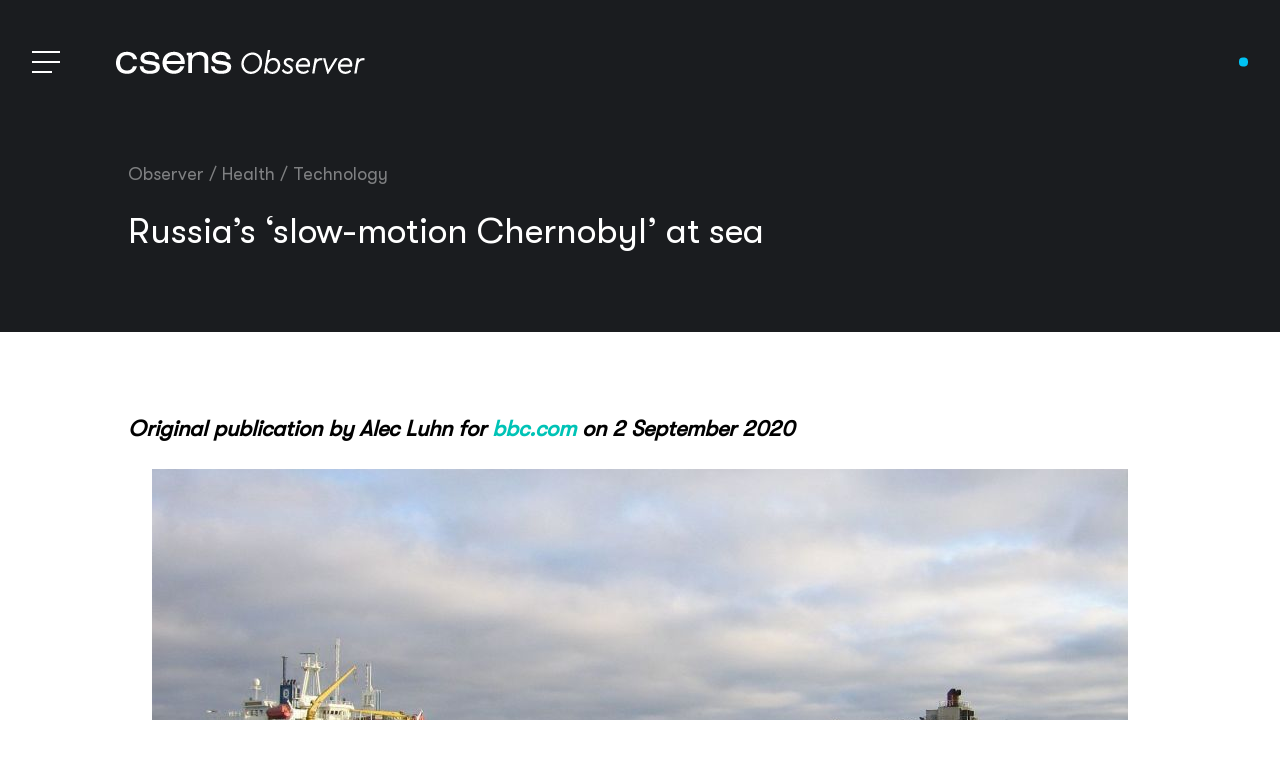

--- FILE ---
content_type: text/html; charset=UTF-8
request_url: https://csens.io/russias-slow-motion-chernobyl-at-sea/
body_size: 24870
content:
<!DOCTYPE html>
<html lang="en">
  <head>
    <meta charset="utf-8">
<script type="text/javascript">
/* <![CDATA[ */
var gform;gform||(document.addEventListener("gform_main_scripts_loaded",function(){gform.scriptsLoaded=!0}),document.addEventListener("gform/theme/scripts_loaded",function(){gform.themeScriptsLoaded=!0}),window.addEventListener("DOMContentLoaded",function(){gform.domLoaded=!0}),gform={domLoaded:!1,scriptsLoaded:!1,themeScriptsLoaded:!1,isFormEditor:()=>"function"==typeof InitializeEditor,callIfLoaded:function(o){return!(!gform.domLoaded||!gform.scriptsLoaded||!gform.themeScriptsLoaded&&!gform.isFormEditor()||(gform.isFormEditor()&&console.warn("The use of gform.initializeOnLoaded() is deprecated in the form editor context and will be removed in Gravity Forms 3.1."),o(),0))},initializeOnLoaded:function(o){gform.callIfLoaded(o)||(document.addEventListener("gform_main_scripts_loaded",()=>{gform.scriptsLoaded=!0,gform.callIfLoaded(o)}),document.addEventListener("gform/theme/scripts_loaded",()=>{gform.themeScriptsLoaded=!0,gform.callIfLoaded(o)}),window.addEventListener("DOMContentLoaded",()=>{gform.domLoaded=!0,gform.callIfLoaded(o)}))},hooks:{action:{},filter:{}},addAction:function(o,r,e,t){gform.addHook("action",o,r,e,t)},addFilter:function(o,r,e,t){gform.addHook("filter",o,r,e,t)},doAction:function(o){gform.doHook("action",o,arguments)},applyFilters:function(o){return gform.doHook("filter",o,arguments)},removeAction:function(o,r){gform.removeHook("action",o,r)},removeFilter:function(o,r,e){gform.removeHook("filter",o,r,e)},addHook:function(o,r,e,t,n){null==gform.hooks[o][r]&&(gform.hooks[o][r]=[]);var d=gform.hooks[o][r];null==n&&(n=r+"_"+d.length),gform.hooks[o][r].push({tag:n,callable:e,priority:t=null==t?10:t})},doHook:function(r,o,e){var t;if(e=Array.prototype.slice.call(e,1),null!=gform.hooks[r][o]&&((o=gform.hooks[r][o]).sort(function(o,r){return o.priority-r.priority}),o.forEach(function(o){"function"!=typeof(t=o.callable)&&(t=window[t]),"action"==r?t.apply(null,e):e[0]=t.apply(null,e)})),"filter"==r)return e[0]},removeHook:function(o,r,t,n){var e;null!=gform.hooks[o][r]&&(e=(e=gform.hooks[o][r]).filter(function(o,r,e){return!!(null!=n&&n!=o.tag||null!=t&&t!=o.priority)}),gform.hooks[o][r]=e)}});
/* ]]> */
</script>

    <meta name="viewport" content="width=device-width, initial-scale=1, shrink-to-fit=no">
    <link rel="shortcut icon" href="https://csens.io/favicon.ico" type="image/x-icon">
    <link rel="icon" type="image/png" href="https://csens.io/favicon-32x32.png" sizes="32x32" />
    <link rel="icon" type="image/png" href="https://csens.io/favicon-16x16.png" sizes="16x16" />
    <title>Russia’s ‘slow-motion Chernobyl’ at sea - CSENS</title>
    <meta name='robots' content='index, follow, max-image-preview:large, max-snippet:-1, max-video-preview:-1' />
	<style>img:is([sizes="auto" i], [sizes^="auto," i]) { contain-intrinsic-size: 3000px 1500px }</style>
	
	<!-- This site is optimized with the Yoast SEO plugin v24.0 - https://yoast.com/wordpress/plugins/seo/ -->
	<link rel="canonical" href="https://csens.io/russias-slow-motion-chernobyl-at-sea/" />
	<meta property="og:locale" content="en_US" />
	<meta property="og:type" content="article" />
	<meta property="og:title" content="Russia’s ‘slow-motion Chernobyl’ at sea - CSENS" />
	<meta property="og:description" content="Beneath some of the world’s busiest fisheries, radioactive submarines from the Soviet era lie disintegrating on the seafloor. Decades later, Russia is preparing to retrieve them." />
	<meta property="og:url" content="https://csens.io/russias-slow-motion-chernobyl-at-sea/" />
	<meta property="og:site_name" content="CSENS" />
	<meta property="article:published_time" content="2022-04-24T21:39:40+00:00" />
	<meta property="article:modified_time" content="2022-04-24T21:39:48+00:00" />
	<meta property="og:image" content="https://csens.io/wp-content/uploads/2022/04/p08q5v9x.jpg" />
	<meta property="og:image:width" content="976" />
	<meta property="og:image:height" content="549" />
	<meta property="og:image:type" content="image/jpeg" />
	<meta name="author" content="CSENS Observer" />
	<meta name="twitter:card" content="summary_large_image" />
	<script type="application/ld+json" class="yoast-schema-graph">{"@context":"https://schema.org","@graph":[{"@type":"WebPage","@id":"https://csens.io/russias-slow-motion-chernobyl-at-sea/","url":"https://csens.io/russias-slow-motion-chernobyl-at-sea/","name":"Russia’s ‘slow-motion Chernobyl’ at sea - CSENS","isPartOf":{"@id":"https://csens.io/#website"},"primaryImageOfPage":{"@id":"https://csens.io/russias-slow-motion-chernobyl-at-sea/#primaryimage"},"image":{"@id":"https://csens.io/russias-slow-motion-chernobyl-at-sea/#primaryimage"},"thumbnailUrl":"https://csens.io/wp-content/uploads/2022/04/p08q5v9x.jpg","datePublished":"2022-04-24T21:39:40+00:00","dateModified":"2022-04-24T21:39:48+00:00","author":{"@id":"https://csens.io/#/schema/person/image/0a555f9e7a6a89afcd4cea92ad68a020"},"breadcrumb":{"@id":"https://csens.io/russias-slow-motion-chernobyl-at-sea/#breadcrumb"},"inLanguage":"en-AU","potentialAction":[{"@type":"ReadAction","target":["https://csens.io/russias-slow-motion-chernobyl-at-sea/"]}]},{"@type":"ImageObject","inLanguage":"en-AU","@id":"https://csens.io/russias-slow-motion-chernobyl-at-sea/#primaryimage","url":"https://csens.io/wp-content/uploads/2022/04/p08q5v9x.jpg","contentUrl":"https://csens.io/wp-content/uploads/2022/04/p08q5v9x.jpg","width":976,"height":549},{"@type":"BreadcrumbList","@id":"https://csens.io/russias-slow-motion-chernobyl-at-sea/#breadcrumb","itemListElement":[{"@type":"ListItem","position":1,"name":"Home","item":"https://csens.io/"},{"@type":"ListItem","position":2,"name":"Observer","item":"https://csens.io/observer/"},{"@type":"ListItem","position":3,"name":"Russia’s ‘slow-motion Chernobyl’ at sea"}]},{"@type":"WebSite","@id":"https://csens.io/#website","url":"https://csens.io/","name":"CSENS","description":"Rewards you and the environment","potentialAction":[{"@type":"SearchAction","target":{"@type":"EntryPoint","urlTemplate":"https://csens.io/?s={search_term_string}"},"query-input":{"@type":"PropertyValueSpecification","valueRequired":true,"valueName":"search_term_string"}}],"inLanguage":"en-AU"},{"@type":"Person","@id":"https://csens.io/#/schema/person/image/0a555f9e7a6a89afcd4cea92ad68a020","name":"CSENS Observer","image":{"@type":"ImageObject","inLanguage":"en-AU","@id":"https://csens.io/#/schema/person/image/23494c9101089ad44ae88ce9d2f56aac","url":"https://secure.gravatar.com/avatar/?s=96&d=mm&r=g","contentUrl":"https://secure.gravatar.com/avatar/?s=96&d=mm&r=g","width":"","height":"","caption":"CSENS Observer"},"sameAs":["http://itscommonsense.wpengine.com"],"url":"https://csens.io/author/csens-observer/"}]}</script>
	<!-- / Yoast SEO plugin. -->


<link rel='dns-prefetch' href='//cdn.jsdelivr.net' />
<link rel='dns-prefetch' href='//cdnjs.cloudflare.com' />
<link rel='dns-prefetch' href='//use.typekit.net' />
<link rel="alternate" type="application/rss+xml" title="CSENS &raquo; Russia’s ‘slow-motion Chernobyl’ at sea Comments Feed" href="https://csens.io/russias-slow-motion-chernobyl-at-sea/feed/" />
<link rel='stylesheet' id='wp-block-library-css' href='https://csens.io/wp-includes/css/dist/block-library/style.min.css?ver=6.7.2' type='text/css' media='all' />
<style id='elasticpress-related-posts-style-inline-css' type='text/css'>
.editor-styles-wrapper .wp-block-elasticpress-related-posts ul,.wp-block-elasticpress-related-posts ul{list-style-type:none;padding:0}.editor-styles-wrapper .wp-block-elasticpress-related-posts ul li a>div{display:inline}

</style>
<style id='global-styles-inline-css' type='text/css'>
:root{--wp--preset--aspect-ratio--square: 1;--wp--preset--aspect-ratio--4-3: 4/3;--wp--preset--aspect-ratio--3-4: 3/4;--wp--preset--aspect-ratio--3-2: 3/2;--wp--preset--aspect-ratio--2-3: 2/3;--wp--preset--aspect-ratio--16-9: 16/9;--wp--preset--aspect-ratio--9-16: 9/16;--wp--preset--color--black: #000000;--wp--preset--color--cyan-bluish-gray: #abb8c3;--wp--preset--color--white: #ffffff;--wp--preset--color--pale-pink: #f78da7;--wp--preset--color--vivid-red: #cf2e2e;--wp--preset--color--luminous-vivid-orange: #ff6900;--wp--preset--color--luminous-vivid-amber: #fcb900;--wp--preset--color--light-green-cyan: #7bdcb5;--wp--preset--color--vivid-green-cyan: #00d084;--wp--preset--color--pale-cyan-blue: #8ed1fc;--wp--preset--color--vivid-cyan-blue: #0693e3;--wp--preset--color--vivid-purple: #9b51e0;--wp--preset--gradient--vivid-cyan-blue-to-vivid-purple: linear-gradient(135deg,rgba(6,147,227,1) 0%,rgb(155,81,224) 100%);--wp--preset--gradient--light-green-cyan-to-vivid-green-cyan: linear-gradient(135deg,rgb(122,220,180) 0%,rgb(0,208,130) 100%);--wp--preset--gradient--luminous-vivid-amber-to-luminous-vivid-orange: linear-gradient(135deg,rgba(252,185,0,1) 0%,rgba(255,105,0,1) 100%);--wp--preset--gradient--luminous-vivid-orange-to-vivid-red: linear-gradient(135deg,rgba(255,105,0,1) 0%,rgb(207,46,46) 100%);--wp--preset--gradient--very-light-gray-to-cyan-bluish-gray: linear-gradient(135deg,rgb(238,238,238) 0%,rgb(169,184,195) 100%);--wp--preset--gradient--cool-to-warm-spectrum: linear-gradient(135deg,rgb(74,234,220) 0%,rgb(151,120,209) 20%,rgb(207,42,186) 40%,rgb(238,44,130) 60%,rgb(251,105,98) 80%,rgb(254,248,76) 100%);--wp--preset--gradient--blush-light-purple: linear-gradient(135deg,rgb(255,206,236) 0%,rgb(152,150,240) 100%);--wp--preset--gradient--blush-bordeaux: linear-gradient(135deg,rgb(254,205,165) 0%,rgb(254,45,45) 50%,rgb(107,0,62) 100%);--wp--preset--gradient--luminous-dusk: linear-gradient(135deg,rgb(255,203,112) 0%,rgb(199,81,192) 50%,rgb(65,88,208) 100%);--wp--preset--gradient--pale-ocean: linear-gradient(135deg,rgb(255,245,203) 0%,rgb(182,227,212) 50%,rgb(51,167,181) 100%);--wp--preset--gradient--electric-grass: linear-gradient(135deg,rgb(202,248,128) 0%,rgb(113,206,126) 100%);--wp--preset--gradient--midnight: linear-gradient(135deg,rgb(2,3,129) 0%,rgb(40,116,252) 100%);--wp--preset--font-size--small: 13px;--wp--preset--font-size--medium: 20px;--wp--preset--font-size--large: 36px;--wp--preset--font-size--x-large: 42px;--wp--preset--spacing--20: 0.44rem;--wp--preset--spacing--30: 0.67rem;--wp--preset--spacing--40: 1rem;--wp--preset--spacing--50: 1.5rem;--wp--preset--spacing--60: 2.25rem;--wp--preset--spacing--70: 3.38rem;--wp--preset--spacing--80: 5.06rem;--wp--preset--shadow--natural: 6px 6px 9px rgba(0, 0, 0, 0.2);--wp--preset--shadow--deep: 12px 12px 50px rgba(0, 0, 0, 0.4);--wp--preset--shadow--sharp: 6px 6px 0px rgba(0, 0, 0, 0.2);--wp--preset--shadow--outlined: 6px 6px 0px -3px rgba(255, 255, 255, 1), 6px 6px rgba(0, 0, 0, 1);--wp--preset--shadow--crisp: 6px 6px 0px rgba(0, 0, 0, 1);}:root { --wp--style--global--content-size: 950px;--wp--style--global--wide-size: 1100px; }:where(body) { margin: 0; }.wp-site-blocks > .alignleft { float: left; margin-right: 2em; }.wp-site-blocks > .alignright { float: right; margin-left: 2em; }.wp-site-blocks > .aligncenter { justify-content: center; margin-left: auto; margin-right: auto; }:where(.wp-site-blocks) > * { margin-block-start: 24px; margin-block-end: 0; }:where(.wp-site-blocks) > :first-child { margin-block-start: 0; }:where(.wp-site-blocks) > :last-child { margin-block-end: 0; }:root { --wp--style--block-gap: 24px; }:root :where(.is-layout-flow) > :first-child{margin-block-start: 0;}:root :where(.is-layout-flow) > :last-child{margin-block-end: 0;}:root :where(.is-layout-flow) > *{margin-block-start: 24px;margin-block-end: 0;}:root :where(.is-layout-constrained) > :first-child{margin-block-start: 0;}:root :where(.is-layout-constrained) > :last-child{margin-block-end: 0;}:root :where(.is-layout-constrained) > *{margin-block-start: 24px;margin-block-end: 0;}:root :where(.is-layout-flex){gap: 24px;}:root :where(.is-layout-grid){gap: 24px;}.is-layout-flow > .alignleft{float: left;margin-inline-start: 0;margin-inline-end: 2em;}.is-layout-flow > .alignright{float: right;margin-inline-start: 2em;margin-inline-end: 0;}.is-layout-flow > .aligncenter{margin-left: auto !important;margin-right: auto !important;}.is-layout-constrained > .alignleft{float: left;margin-inline-start: 0;margin-inline-end: 2em;}.is-layout-constrained > .alignright{float: right;margin-inline-start: 2em;margin-inline-end: 0;}.is-layout-constrained > .aligncenter{margin-left: auto !important;margin-right: auto !important;}.is-layout-constrained > :where(:not(.alignleft):not(.alignright):not(.alignfull)){max-width: var(--wp--style--global--content-size);margin-left: auto !important;margin-right: auto !important;}.is-layout-constrained > .alignwide{max-width: var(--wp--style--global--wide-size);}body .is-layout-flex{display: flex;}.is-layout-flex{flex-wrap: wrap;align-items: center;}.is-layout-flex > :is(*, div){margin: 0;}body .is-layout-grid{display: grid;}.is-layout-grid > :is(*, div){margin: 0;}body{font-family: sans-serif;padding-top: 0px;padding-right: 0px;padding-bottom: 0px;padding-left: 0px;}a:where(:not(.wp-element-button)){text-decoration: underline;}:root :where(.wp-element-button, .wp-block-button__link){background-color: #32373c;border-width: 0;color: #fff;font-family: inherit;font-size: inherit;line-height: inherit;padding: calc(0.667em + 2px) calc(1.333em + 2px);text-decoration: none;}.has-black-color{color: var(--wp--preset--color--black) !important;}.has-cyan-bluish-gray-color{color: var(--wp--preset--color--cyan-bluish-gray) !important;}.has-white-color{color: var(--wp--preset--color--white) !important;}.has-pale-pink-color{color: var(--wp--preset--color--pale-pink) !important;}.has-vivid-red-color{color: var(--wp--preset--color--vivid-red) !important;}.has-luminous-vivid-orange-color{color: var(--wp--preset--color--luminous-vivid-orange) !important;}.has-luminous-vivid-amber-color{color: var(--wp--preset--color--luminous-vivid-amber) !important;}.has-light-green-cyan-color{color: var(--wp--preset--color--light-green-cyan) !important;}.has-vivid-green-cyan-color{color: var(--wp--preset--color--vivid-green-cyan) !important;}.has-pale-cyan-blue-color{color: var(--wp--preset--color--pale-cyan-blue) !important;}.has-vivid-cyan-blue-color{color: var(--wp--preset--color--vivid-cyan-blue) !important;}.has-vivid-purple-color{color: var(--wp--preset--color--vivid-purple) !important;}.has-black-background-color{background-color: var(--wp--preset--color--black) !important;}.has-cyan-bluish-gray-background-color{background-color: var(--wp--preset--color--cyan-bluish-gray) !important;}.has-white-background-color{background-color: var(--wp--preset--color--white) !important;}.has-pale-pink-background-color{background-color: var(--wp--preset--color--pale-pink) !important;}.has-vivid-red-background-color{background-color: var(--wp--preset--color--vivid-red) !important;}.has-luminous-vivid-orange-background-color{background-color: var(--wp--preset--color--luminous-vivid-orange) !important;}.has-luminous-vivid-amber-background-color{background-color: var(--wp--preset--color--luminous-vivid-amber) !important;}.has-light-green-cyan-background-color{background-color: var(--wp--preset--color--light-green-cyan) !important;}.has-vivid-green-cyan-background-color{background-color: var(--wp--preset--color--vivid-green-cyan) !important;}.has-pale-cyan-blue-background-color{background-color: var(--wp--preset--color--pale-cyan-blue) !important;}.has-vivid-cyan-blue-background-color{background-color: var(--wp--preset--color--vivid-cyan-blue) !important;}.has-vivid-purple-background-color{background-color: var(--wp--preset--color--vivid-purple) !important;}.has-black-border-color{border-color: var(--wp--preset--color--black) !important;}.has-cyan-bluish-gray-border-color{border-color: var(--wp--preset--color--cyan-bluish-gray) !important;}.has-white-border-color{border-color: var(--wp--preset--color--white) !important;}.has-pale-pink-border-color{border-color: var(--wp--preset--color--pale-pink) !important;}.has-vivid-red-border-color{border-color: var(--wp--preset--color--vivid-red) !important;}.has-luminous-vivid-orange-border-color{border-color: var(--wp--preset--color--luminous-vivid-orange) !important;}.has-luminous-vivid-amber-border-color{border-color: var(--wp--preset--color--luminous-vivid-amber) !important;}.has-light-green-cyan-border-color{border-color: var(--wp--preset--color--light-green-cyan) !important;}.has-vivid-green-cyan-border-color{border-color: var(--wp--preset--color--vivid-green-cyan) !important;}.has-pale-cyan-blue-border-color{border-color: var(--wp--preset--color--pale-cyan-blue) !important;}.has-vivid-cyan-blue-border-color{border-color: var(--wp--preset--color--vivid-cyan-blue) !important;}.has-vivid-purple-border-color{border-color: var(--wp--preset--color--vivid-purple) !important;}.has-vivid-cyan-blue-to-vivid-purple-gradient-background{background: var(--wp--preset--gradient--vivid-cyan-blue-to-vivid-purple) !important;}.has-light-green-cyan-to-vivid-green-cyan-gradient-background{background: var(--wp--preset--gradient--light-green-cyan-to-vivid-green-cyan) !important;}.has-luminous-vivid-amber-to-luminous-vivid-orange-gradient-background{background: var(--wp--preset--gradient--luminous-vivid-amber-to-luminous-vivid-orange) !important;}.has-luminous-vivid-orange-to-vivid-red-gradient-background{background: var(--wp--preset--gradient--luminous-vivid-orange-to-vivid-red) !important;}.has-very-light-gray-to-cyan-bluish-gray-gradient-background{background: var(--wp--preset--gradient--very-light-gray-to-cyan-bluish-gray) !important;}.has-cool-to-warm-spectrum-gradient-background{background: var(--wp--preset--gradient--cool-to-warm-spectrum) !important;}.has-blush-light-purple-gradient-background{background: var(--wp--preset--gradient--blush-light-purple) !important;}.has-blush-bordeaux-gradient-background{background: var(--wp--preset--gradient--blush-bordeaux) !important;}.has-luminous-dusk-gradient-background{background: var(--wp--preset--gradient--luminous-dusk) !important;}.has-pale-ocean-gradient-background{background: var(--wp--preset--gradient--pale-ocean) !important;}.has-electric-grass-gradient-background{background: var(--wp--preset--gradient--electric-grass) !important;}.has-midnight-gradient-background{background: var(--wp--preset--gradient--midnight) !important;}.has-small-font-size{font-size: var(--wp--preset--font-size--small) !important;}.has-medium-font-size{font-size: var(--wp--preset--font-size--medium) !important;}.has-large-font-size{font-size: var(--wp--preset--font-size--large) !important;}.has-x-large-font-size{font-size: var(--wp--preset--font-size--x-large) !important;}
:root :where(.wp-block-pullquote){font-size: 1.5em;line-height: 1.6;}
</style>
<link rel='stylesheet' id='wpautoterms_css-css' href='https://csens.io/wp-content/plugins/auto-terms-of-service-and-privacy-policy/css/wpautoterms.css?ver=6.7.2' type='text/css' media='all' />
<link rel='stylesheet' id='fonts-css' href='https://use.typekit.net/teg2qty.css?ver=6.7.2' type='text/css' media='all' />
<link rel='stylesheet' id='animate-css-css' href='https://cdnjs.cloudflare.com/ajax/libs/animate.css/4.1.1/animate.min.css?ver=6.7.2' type='text/css' media='all' />
<link rel='stylesheet' id='slick-css-css' href='https://csens.io/wp-content/themes/basetheme/assets/slick-slider/css/slick.css?ver=1.8.1' type='text/css' media='all' />
<link rel='stylesheet' id='slick-theme-css-css' href='https://csens.io/wp-content/themes/basetheme/assets/slick-slider/css/slick-theme.css?ver=1.8.1' type='text/css' media='all' />
<link rel='stylesheet' id='earth-style-css' href='https://csens.io/wp-content/themes/basetheme/assets/earth-plugin/myearth.css?ver=1.0' type='text/css' media='all' />
<link rel='stylesheet' id='main-style-css' href='https://csens.io/wp-content/themes/basetheme/assets/dist/css/main.css?ver=5.7' type='text/css' media='all' />
<link rel='stylesheet' id='elasticpress-autosuggest-css' href='https://csens.io/wp-content/plugins/elasticpress/dist/css/autosuggest-styles.css?ver=a6741e62380c47e371b4' type='text/css' media='all' />
<link rel='stylesheet' id='elasticpress-facets-css' href='https://csens.io/wp-content/plugins/elasticpress/dist/css/facets-styles.css?ver=7d568203f3965dc85d8a' type='text/css' media='all' />
<link rel='stylesheet' id='searchterm-highlighting-css' href='https://csens.io/wp-content/plugins/elasticpress/dist/css/highlighting-styles.css?ver=252562c4ed9241547293' type='text/css' media='all' />
<script type="text/javascript" src="https://csens.io/wp-includes/js/jquery/jquery.min.js?ver=3.7.1" id="jquery-core-js"></script>
<script type="text/javascript" src="https://csens.io/wp-includes/js/jquery/jquery-migrate.min.js?ver=3.4.1" id="jquery-migrate-js"></script>
<script type="text/javascript" src="https://csens.io/wp-includes/js/dist/dom-ready.min.js?ver=f77871ff7694fffea381" id="wp-dom-ready-js"></script>
<script type="text/javascript" src="https://csens.io/wp-content/plugins/auto-terms-of-service-and-privacy-policy/js/base.js?ver=2.5.1" id="wpautoterms_base-js"></script>
<script type="text/javascript" id="misha_scripts-js-extra">
/* <![CDATA[ */
var misha_loadmore_params = {"ajaxurl":"https:\/\/csens.io\/wp-admin\/admin-ajax.php","posts":"{\"page\":0,\"name\":\"russias-slow-motion-chernobyl-at-sea\",\"error\":\"\",\"m\":\"\",\"p\":0,\"post_parent\":\"\",\"subpost\":\"\",\"subpost_id\":\"\",\"attachment\":\"\",\"attachment_id\":0,\"pagename\":\"\",\"page_id\":0,\"second\":\"\",\"minute\":\"\",\"hour\":\"\",\"day\":0,\"monthnum\":0,\"year\":0,\"w\":0,\"category_name\":\"\",\"tag\":\"\",\"cat\":\"\",\"tag_id\":\"\",\"author\":\"\",\"author_name\":\"\",\"feed\":\"\",\"tb\":\"\",\"paged\":0,\"meta_key\":\"\",\"meta_value\":\"\",\"preview\":\"\",\"s\":\"\",\"sentence\":\"\",\"title\":\"\",\"fields\":\"\",\"menu_order\":\"\",\"embed\":\"\",\"category__in\":[],\"category__not_in\":[],\"category__and\":[],\"post__in\":[],\"post__not_in\":[],\"post_name__in\":[],\"tag__in\":[],\"tag__not_in\":[],\"tag__and\":[],\"tag_slug__in\":[],\"tag_slug__and\":[],\"post_parent__in\":[],\"post_parent__not_in\":[],\"author__in\":[],\"author__not_in\":[],\"search_columns\":[],\"ignore_sticky_posts\":false,\"suppress_filters\":false,\"cache_results\":true,\"update_post_term_cache\":true,\"update_menu_item_cache\":false,\"lazy_load_term_meta\":true,\"update_post_meta_cache\":true,\"post_type\":\"\",\"posts_per_page\":12,\"nopaging\":false,\"comments_per_page\":\"50\",\"no_found_rows\":false,\"order\":\"DESC\"}","current_page":"1","max_page":"0"};
/* ]]> */
</script>
<script type="text/javascript" src="https://csens.io/wp-content/themes/basetheme/assets/observer-ajax/observer-filter-ajax.js?ver=6.7.2" id="misha_scripts-js"></script>
<script type="text/javascript" src="https://cdn.jsdelivr.net/gh/alpinejs/alpine@v2.x.x/dist/alpine.min.js?ver=5.3.5" id="alpine-js-js"></script>
<link rel="https://api.w.org/" href="https://csens.io/wp-json/" /><link rel="alternate" title="JSON" type="application/json" href="https://csens.io/wp-json/wp/v2/posts/780" /><link rel="EditURI" type="application/rsd+xml" title="RSD" href="https://csens.io/xmlrpc.php?rsd" />
<meta name="generator" content="WordPress 6.7.2" />
<link rel='shortlink' href='https://csens.io/?p=780' />
<link rel="alternate" title="oEmbed (JSON)" type="application/json+oembed" href="https://csens.io/wp-json/oembed/1.0/embed?url=https%3A%2F%2Fcsens.io%2Frussias-slow-motion-chernobyl-at-sea%2F" />
<link rel="alternate" title="oEmbed (XML)" type="text/xml+oembed" href="https://csens.io/wp-json/oembed/1.0/embed?url=https%3A%2F%2Fcsens.io%2Frussias-slow-motion-chernobyl-at-sea%2F&#038;format=xml" />
  </head>
<body class="post-template-default single single-post postid-780 single-format-standard" x-data="{ 'isDialogOpen': false, open: false }" @keydown.escape="isDialogOpen = false">


<header class="site-header pt-4 lg:pt-8 xl:pt-12 text-lg z-999 fixed w-full ease-out duration-75  ">
            <div class="container h-full">

        
        <!-- component -->
        <div class="w-full text-gray-700 bg-transparent pb-4 h-full">

                <div class="flex flex-row items-center justify-between">

                    <div class="relative flex flex-row items-center">
                                                    <a class="cursor-pointer mobile-nav-toggle mr-5 md:mr-14" @click="open = !open">
                                <div class="bar2 h-0.5 w-7 mb-2 duration-500 bg-white"></div>
                                <div class="bar3 h-0.5 w-7 mb-2 duration-500 bg-white"></div>
                                <div class="bar1 h-0.5 w-5 mr-2 duration-500 bg-white"></div>
                            </a>
                        
                                                    <a id="main-logo2" href="https://csens.io" title="CSENS" class="text-lg font-semibold tracking-widest text-gray-900 uppercase rounded-lg dark-mode:text-white focus:outline-none focus:shadow-outline">
                                <img src="https://csens.io/wp-content/uploads/2022/02/csens-observer.svg" alt="CSENS Logo" class="max-w-full h-auto" width="250" />
                            </a>
                                            </div>

                    <!-- RIGHT -->
                    <div class="relative">
                                                        <a class="focus:outline-none ml-8 py-1 text-current hover:text-current blue-dot " href="https://csens.io/envirosocial/" title=" "> </a>
                                            </div>

                </div>


                <!-- MOBILE NAV -->
                <nav :class="{'left-0': open, '-left-full sm:-left-128': !open}" class="mobile-nav sm:-left-128 fixed z-999 p-10 bg-dark top-0 h-full w-full sm:w-128 transition-all ease-in-out duration-700">
                    
                    <div class="grid grid-cols-2 items-center mb-5">
                                                    <a id="main-logo2" href="https://csens.io" title="CSENS" class="text-lg font-semibold tracking-widest text-gray-900 uppercase rounded-lg dark-mode:text-white focus:outline-none focus:shadow-outline">
                                <img src="https://csens.io/wp-content/uploads/2022/02/csens-observer.svg" alt="CSENS Logo" class="max-w-full h-auto" width="250" />
                            </a>
                        
                        <!-- Close button -->
                        <div class="text-right">
                            <img class="cursor-pointer inline-block -mr-4" @click="open = !open" src="https://csens.io/wp-content/themes/basetheme/assets/images/close-icon.svg" width="50">
                        </div>
                    </div>

                    <!-- LEFT -->
                                                                                <a class="block text-light focus:outline-none py-2 text-current hover:text-white  " href="https://csens.io/visa/" title="Visa">Visa</a>
                                                                                                            <a class="block text-light focus:outline-none py-2 text-current hover:text-white  " href="https://csens.io/merchant/" title="Merchant">Merchant</a>
                                                                                                            <a class="block text-light focus:outline-none py-2 text-current hover:text-white  " href="/projects" title="Projects">Projects</a>
                                                                                                            <a class="block text-light focus:outline-none py-2 text-current hover:text-white  " href="https://csens.io/observer/" title="Observer">Observer</a>
                                                                                                            <a class="block text-light focus:outline-none py-2 text-current hover:text-white  " href="https://csens.io/app/" title="App">App</a>
                                                
                    <!-- <button type="button" @click="isDialogOpen = true" class="button-gradient block absolute bottom-0 w-full mb-5 text-center">Sign Up</button> -->
                </nav>
                <!-- Backdrop -->
                <div :class="{'fixed': open, 'hidden': !open}" class="top-0 left-0 w-full h-full z-998 bg-white bg-opacity-30" @click="open = !open"></div>

        </div>

    </div>
</header>
<div class="relative z-40 content-container">
    <!-- Overlay -->
    <!-- <div class="min-h-600 h-70vh absolute top-0 left-0 w-full bg-dark bg-opacity-30"></div>
    <div class="min-h-600 h-70vh absolute top-0 left-0 w-full bg-gradient-to-b from-dark to-transparent"></div> -->
    
    <!-- <img class="min-h-600 h-70vh object-cover w-full" src="https://csens.io/wp-content/uploads/2022/04/p08q5v9x.jpg"> -->
    <!-- <div class="min-h-50vh bg-dark"></div> -->

    <div class="bg-dark w-full pt-28 md:pt-40 top-0 text-white flex flex-wrap content-end">
        <div class="container pb-7 md:pb-14">
            <div class="max-w-screen-lg mx-auto">

                <!-- Breadcrumbs -->
                <div class="flex flex-wrap pb-6 text-base md:text-lg">
                    <span class="text-light2">
                        <a href="https://csens.io/observer/">Observer</a>
                    </span>
                                                <span class="text-light2">&nbsp;/&nbsp;</span>
                            <span class="text-light2"><a href="https://csens.io/category/health/">Health</a></span>
                                                <span class="text-light2">&nbsp;/&nbsp;</span>
                            <span class="text-light2"><a href="https://csens.io/category/technology/">Technology</a></span>
                                                        </div>

                <h1 class="text-3xl md:text-4xl pb-6">Russia’s ‘slow-motion Chernobyl’ at sea</h1>
                
                <!-- Author -->
                <!-- <div class="flex justify-between items-center">
                    <div class="flex items-center">
                        <a href="https://csens.io/author/csens-observer/">
                            <img class="rounded-full mr-6 md:mr-2" src="https://secure.gravatar.com/avatar/?s=96&d=mm&r=g" width="50" height="50">
                        </a>
                        <a href="https://csens.io/author/csens-observer/">
                            <h4 class="text-base md:text-xl">CSENS Observer</h4>
                        </a> -->
                        <!-- <p class="text-base md:text-xl ml-10">April 25th, 2022</p> -->
                    <!-- </div>
                </div> -->
            </div>
        </div>
    </div>

    <div class="single-content-container container pb-10 pt-10 md:pt-20 styled-paragraph">
        <div class="max-w-screen-lg mx-auto space-y-6">
            
<p><strong><em>Original publication by Alec Luhn for <a href="https://www.bbc.com/future/article/20200901-the-radioactive-risk-of-sunken-nuclear-soviet-submarines">bbc.com</a> on 2 September 2020</em></strong></p>



<div class="wp-block-image"><figure class="aligncenter size-full"><img fetchpriority="high" decoding="async" width="976" height="549" src="https://csens.io/wp-content/uploads/2022/04/p08q5v9x.jpg" alt="" class="wp-image-781" srcset="https://csens.io/wp-content/uploads/2022/04/p08q5v9x.jpg 976w, https://csens.io/wp-content/uploads/2022/04/p08q5v9x-300x169.jpg 300w, https://csens.io/wp-content/uploads/2022/04/p08q5v9x-768x432.jpg 768w" sizes="(max-width: 976px) 100vw, 976px" /><figcaption><em>(Image credit: Nuclear-Submarine-Decommissioning.ru)</em></figcaption></figure></div>



<h2 class="wp-block-heading"><strong>Beneath some of the world’s busiest fisheries, radioactive submarines from the Soviet era lie disintegrating on the seafloor. Decades later, Russia is preparing to retrieve them.</strong></h2>



<p>By tradition, Russians always bring an odd number of flowers to a living person and an even number to a grave or memorial. But every other day, 83-year-old Raisa Lappa places three roses or gladiolas by the plaque to her son Sergei in their hometown Rubtsovsk, as if he hadn’t gone down with his submarine during an ill-fated towing operation in the Arctic Ocean in 2003.</p>



<p>“I have episodes where I’m not normal, I go crazy, and it seems that he’s alive, so I bring an odd number,” she says. “They should raise the boat, so we mothers could put our sons’ remains in the ground, and I could maybe have a little more peace.”</p>



<p>After 17 years of unfulfilled promises, she may finally get her wish, though not out of any concern for the bones of Captain Sergei Lappa and six of his crew. With a draft decree published in March, President Vladimir Putin set in motion an initiative to lift two Soviet nuclear submarines and four reactor compartments from the silty bottom, reducing the amount of radioactive material in the Arctic Ocean by 90%. First on the list is Lappa’s K-159.</p>



<blockquote class="wp-block-quote is-style-large is-layout-flow wp-block-quote-is-layout-flow"><p>The two nuclear submarines together contain one million curies of radiation, or about a quarter of that released in the first month of the Fukushima disaster</p></blockquote>



<p>The message, which comes before Russia’s turn to chair the Arctic Council next year, seems to be that the country is not only the preeminent commercial and military power in the warming Arctic, but also a steward of the environment. The K-159 lies just outside of Murmansk in the Barents Sea, the richest cod fishery in the world and also an important habitat of haddock, red king crab, walruses, whales, polar bears and many other animals.</p>



<div class="wp-block-image"><figure class="aligncenter size-full"><img decoding="async" width="976" height="549" src="https://csens.io/wp-content/uploads/2022/04/p08q5t41-1.jpg" alt="" class="wp-image-783" srcset="https://csens.io/wp-content/uploads/2022/04/p08q5t41-1.jpg 976w, https://csens.io/wp-content/uploads/2022/04/p08q5t41-1-300x169.jpg 300w, https://csens.io/wp-content/uploads/2022/04/p08q5t41-1-768x432.jpg 768w" sizes="(max-width: 976px) 100vw, 976px" /><figcaption><em><strong>The busy fisheries of the Barents Sea and other nearby northern oceans are in close proximity to the decaying nuclear submarines on the seabed</strong></em><br><em>(Credit: Getty Images)</em></figcaption></figure></div>



<p>At the same time, Russia is leading another “nuclearification” of the Arctic with new vessels and weapons, two of which have already suffered accidents.</p>



<h3 class="wp-block-heading">Decaying Legacy</h3>



<p>During the Cold War, the United States and Soviet Union built more than 400 nuclear-powered submarines, a “silent service” that gave the adversaries a way to retaliate even if their missile silos and strategic bombers had been taken out in a sudden first strike. Just 60 miles (97km) from the border with Nato member Norway, the Arctic port of Murmansk and surrounding military bases became the centre of the USSR’s nuclear navy and icebreakers, as well as their highly radioactive spent fuel.</p>



<p>After the Iron Curtain fell, the consequences came to light. For instance, at Andreyeva Bay, where <a href="https://network.bellona.org/content/uploads/sites/3/fil_Bellona-Working-Paper-Andreyeva-EN.pdf">600,000 tonnes of toxic water leaked into the Barents Sea from a nuclear storage pool in 1982</a>, the spent fuel from more than 100 submarines was kept partly in rusty canisters under the open sky. Fearing contamination, Russia and Western countries including Britain embarked on a sweeping clean-up, spending nearly £1bn ($1.3bn) to decommission and dismantle 197 Soviet nuclear submarines, dispose of strontium batteries from 1,000 navigation beacons and began removing fuel and waste from Andreyeva Bay and three other dangerous coastal sites. </p>



<blockquote class="wp-block-quote is-style-large is-layout-flow wp-block-quote-is-layout-flow"><p>They contain large amount of spent nuclear fuel which in future for sure will leak into the environment – Ingar Amundsen</p></blockquote>



<p>As in other countries, however, Soviet nuclear waste was also dumped at sea, and now the focus has shifted there. A 2019 feasibility study by a consortium including British nuclear safety firm Nuvia found <a href="https://nuclear.jrc.ec.europa.eu/tipins/contracts/feasibility-study-and-preparation-implementation-action-plan-concerning-safe-and-secure">18,000 radioactive objects in the Arctic Ocean, among them 19 vessels and 14 reactors</a>. While the radiation given off by most of these objects has neared background levels thanks to silt build-up, the study found 1,000 still have elevated levels of penetrating gamma radiation. Ninety percent of that is contained in six objects that Russian state nuclear corporation Rosatom will raise in the next 12 years, Anatoly Grigoriev, Rosatom’s head of international technical assistance, told Future Planet: two nuclear submarines and reactor compartments from three nuclear submarines and the icebreaker Lenin.</p>



<p>“We consider even the extremely low probability of radioactive materials leaking from these objects as posing an unacceptable risk for the ecosystems of the Arctic,” Grigoriev said in a statement.</p>



<p>No such sweeping nuclear clean-up has ever been undertaken at sea. Recovering the reactor compartments will involve salvage jobs in frigid waters that are safe for such operations only three or four months out of the year. The two nuclear submarines, which together contain one million curies of radiation, or about a quarter of that released in the first month of the Fukushima disaster, will pose an even greater challenge.</p>



<div class="wp-block-image"><figure class="aligncenter size-full"><img decoding="async" width="976" height="549" src="https://csens.io/wp-content/uploads/2022/04/p08q5sxb.jpg" alt="" class="wp-image-784" srcset="https://csens.io/wp-content/uploads/2022/04/p08q5sxb.jpg 976w, https://csens.io/wp-content/uploads/2022/04/p08q5sxb-300x169.jpg 300w, https://csens.io/wp-content/uploads/2022/04/p08q5sxb-768x432.jpg 768w" sizes="(max-width: 976px) 100vw, 976px" /><figcaption><em><strong>Retrieving a large nuclear vessel like the K-159, similar to this November-class submarine pictured, will take meticulous logistical planning and investment</strong></em><br><em>(Credit: Getty Images)</em></figcaption></figure></div>



<p>One of them is the K-27, once known as the “golden fish” because of its high cost. The 360ft-long (118m) attack submarine (a submarine designed to hunt other submarines) was plagued with problems since its 1962 launch with its experimental liquid-metal-cooled reactors, one of which ruptured six years later and&nbsp;<a href="https://www.bbc.com/news/world-europe-21148434">exposed nine sailors to fatal doses of radiation</a>. In 1981 and 1982, the navy filled the reactor with asphalt and scuttled it east of Novaya Zemlya island in a mere 108ft (33m) of water. A tugboat had to ram the bow after a hole blown in the ballast tanks only sank the aft end.</p>



<p>The K-27 was sunk after some safety measures were installed that should keep the wreck safe until 2032. But another incident is more alarming. The K-159, a 350ft (107m) November-class attack submarine, was in service from 1963 to 1989. The K-159 sank with no warning, sending 800kg (1,760lb) of spent uranium fuel to the seafloor beneath busy fishing and shipping lanes just north of Murmansk. Thomas Nilsen, editor of The Barents Observer online newspaper, describes the submarines as a “Chernobyl in slow motion on the seabed”.</p>



<blockquote class="wp-block-quote is-style-large is-layout-flow wp-block-quote-is-layout-flow"><p>For all the relatives it would bring some relief if their fathers and husbands were buried, not just lying on the bottom in a steel hulk – Dmitry Gurov</p></blockquote>



<p>Ingar Amundsen, head of international nuclear safety at the Norwegian Radiation and Nuclear Safety Authority, agrees that it is a question of when, not if, the sunken submarines will contaminate the waters if left as they are. “They contain large amount of spent nuclear fuel which in future for sure will leak into the environment, and we know from experience that only small amounts of contamination into the environment, or even rumours, would lead to problems and economic consequences for marine products and the fisheries.”</p>



<h3 class="wp-block-heading"><strong>‘Cursed August’</strong></h3>



<p>Sergei Lappa was born in 1962 in Rubtsovsk, a small city in the Altai Mountains near the border with Kazakhstan. Though it was thousands of miles to the nearest ocean, he cultivated an interest in seafaring at a local model shipbuilding club, and after school he was accepted into the higher naval engineering academy in Sevastopol, Crimea. Tall, athletic and a good student, he was assigned to the navy’s most prestigious service: the Northern Submarine Fleet.</p>



<div class="wp-block-image"><figure class="aligncenter size-full is-resized"><img loading="lazy" decoding="async" src="https://csens.io/wp-content/uploads/2022/04/p08q5t9g.jpg" alt="" class="wp-image-785" width="1039" height="584" srcset="https://csens.io/wp-content/uploads/2022/04/p08q5t9g.jpg 976w, https://csens.io/wp-content/uploads/2022/04/p08q5t9g-300x169.jpg 300w, https://csens.io/wp-content/uploads/2022/04/p08q5t9g-768x432.jpg 768w" sizes="auto, (max-width: 1039px) 100vw, 1039px" /><figcaption><em><strong>The K-159 towing operation was beset by bad weather, and the vessel began taking on water </strong></em><br><em>(Credit: Nuclear-Submarine-Decommissioning.ru)</em></figcaption></figure></div>



<p>Following the break-up of the Soviet Union, however, the military went into a decline that was revealed to the world when the top-of-the-line attack submarine Kursk sank with 118 crew on board in August 2000. By this time, Lappa was in charge of the K-159, which had been rusting since 1989 at a pier in the isolated navy town of Gremikha, nicknamed the “island of flying dogs” for its strong winds. On the morning of 29 August 2003, the long-delayed order came to tow the decrepit K-159, which had been attached to four 11-tonne pontoons with cables to keep it afloat during the operation, to a base near Murmansk for dismantling, despite a forecast of windy weather.</p>



<p>With the reactors off, Lappa and his skeleton crew of nine engineers operated the boat by flashlight. As the submarine was towed near Kildin Island at half past midnight, the cables to the bow pontoons broke in heavy seas, and a half-hour later water was discovered trickling into the eighth compartment. But as headquarters struggled with the decision to launch an expensive rescue helicopter, the crew kept trying to keep the submarine afloat. At 02:45am Mikhail Gurov sent one last radio transmission: “We’re flooding, do something!” By the time rescue boats from the tug arrived, the K-159 was on the bottom near Kildin Island. Of the three sailors who made it out, the only survivor was senior lieutenant Maxim Tsibulsky, whose leather jacket had filled with air and kept him afloat.</p>



<p>Yet another nuclear submarine had sunk during the “cursed” month of August, Russian newspapers wrote, but the incident caused little furore compared to the Kursk. The navy promised relatives it would raise the K-159 the next year, then repeatedly delayed the project.&nbsp;</p>



<p>Even after 17 years of scavenging and corrosion, at least the bones of the crew likely remain in the submarine, according to Lynne Bell, a forensic anthropologist at Simon Fraser University. But the families have long since lost hope of recovering them.</p>



<p>“For all the relatives it would bring some relief if their fathers and husbands were buried, not just lying on the bottom in a steel hulk,” Gurov’s son Dmitry says. “It’s just that no one believes this will happen.”</p>



<div class="wp-block-image"><figure class="aligncenter size-full"><img loading="lazy" decoding="async" width="720" height="900" src="https://csens.io/wp-content/uploads/2022/04/p08q5v1n.jpg" alt="" class="wp-image-786" srcset="https://csens.io/wp-content/uploads/2022/04/p08q5v1n.jpg 720w, https://csens.io/wp-content/uploads/2022/04/p08q5v1n-240x300.jpg 240w" sizes="auto, (max-width: 720px) 100vw, 720px" /><figcaption><em><strong>The relatives of those who were on board the K-159 have received few answers about how and when the vessel could be raised</strong></em><br><em>(Credit: Getty Images)</em></figcaption></figure></div>



<p>The situation has now changed, however, as Russia’s interest revives in the Arctic and its crumbling Soviet ports and military towns. Since 2013, seven <a href="https://www.bbc.co.uk/news/world-europe-39629819">Arctic military bases</a> and two tanker terminals have been built as part of the Northern Sea Route, a shorter route to China that Putin has promised will see 80 million tonnes of traffic by 2025. The K-159 is lying underneath the eastern end of the route.</p>



<h3 class="wp-block-heading"><strong>Minimising risk</strong></h3>



<p>Russia, Norway and other countries whose fishing boats ply the bountiful waters of the Barents Sea have now found themselves with a sword of Damocles hanging over their heads. Although a 2014 Russian-Norwegian expedition to the K-159 wreck that tested the water, seafloor and animals like a sea centipede did not find radiation above background levels, an expert from Moscow’s Kurchatov Institute said at the time that a reactor containment failure “could happen within 30 years of sinking in the best case and within 10 years at the worst”. That would release radioactive caesium-137 and strontium-90, among other isotopes.</p>



<p>While the vast size of the oceans quickly dilutes radiation, even very small levels can become concentrated in animals at the top of the food chain through “bioaccumulation” – and then be ingested by humans. But economic consequences for the Barents Sea fishing industry, which provides&nbsp;<a href="https://www.seafish.org/media/publications/SIF7_FS_March_2017.pdf">the vast majority of cod and haddock at British fish and chip shops</a>, “may perhaps be worse than the environmental consequences”, says Hilde Elise Heldal, a scientist at Norway’s Institute of Marine Research.</p>



<p>According to her studies, if all the radioactive material from the K-159’s reactors were to be released in a single “pulse discharge”, it would increase Cesium-137 levels in the muscles of cod in the eastern Barents Sea at least 100 times. (As would a leak from the Komsomolets, another sunken Soviet submarine near Norway that is not slated for lifting.) That would still be below limits set by the Norwegian government after the Chernobyl accident, but it could be enough to scare off consumers. <a href="https://apnews.com/573aa55b26c14bcca33310ff3635f792">More than 20 countries continue to ban Japanese seafood</a>, for instance, even though studies have failed to find dangerous concentrations of radioactive isotopes in Pacific predatory fishes following the Fukushima nuclear power plant release in 2011. Any ban on fishing in the Barents and Kara seas could cost the Russian and Norwegian economies €120m ($140m; £110m) a month, according to a European Commission feasibility study about the lifting project.</p>



<blockquote class="wp-block-quote is-style-large is-layout-flow wp-block-quote-is-layout-flow"><p>There is no ship in the world capable of lifting the K-159, so a special salvage vessel would have to be built</p></blockquote>



<p>But an accident while raising the submarine, on the other hand, could suddenly jar the reactor, potentially mixing fuel elements and starting an uncontrolled chain reaction and explosion.&nbsp;<a href="https://www.dsa.no/publikasjon/straalevernrapport-2017-12-radiological-impact-assessment-for-hypothetical-accident-scenarios-involving-the-russian-nuclear-submarine-k-159.pdf">That could boost radiation levels in fish 1,000 times normal</a>&nbsp;or, if it occurred on the surface, irradiate terrestrial animals and humans, another Norwegian study found. Norway would be forced to stop sales of products from the Arctic such as fish and reindeer meat for a year or more. The study estimated that more radiation could be released than in the 1985 Chazhma Bay incident, when an uncontrolled chain reaction during refuelling of a Soviet submarine near Vladivostok killed 10 sailors.</p>



<p>Amundsen argued that the risk of such a criticality excursion with the K-159 or K-27 was low and could be minimised with proper planning, as it was during the removal of high-risk spent fuel from Andreyev Bay.</p>



<div class="wp-block-image"><figure class="aligncenter size-full is-resized"><img loading="lazy" decoding="async" src="https://csens.io/wp-content/uploads/2022/04/p08q5v45.jpg" alt="" class="wp-image-787" width="950" height="534" srcset="https://csens.io/wp-content/uploads/2022/04/p08q5v45.jpg 976w, https://csens.io/wp-content/uploads/2022/04/p08q5v45-300x169.jpg 300w, https://csens.io/wp-content/uploads/2022/04/p08q5v45-768x432.jpg 768w" sizes="auto, (max-width: 950px) 100vw, 950px" /><figcaption><em><strong>The decommissioning of Soviet-era nuclear vessels has been slow, while the pace of building new nuclear vessels is accelerating</strong></em><br><em>(Credit: Getty Images)</em></figcaption></figure></div>



<p>“In that case we do not leave the problem for future generations to solve, generations where the knowledge of handling such legacy waste may be very limited,” he says.</p>



<p>The safety and transparency of Russia’s nuclear industry has often been questioned. Recently, Dutch authorities concluded that&nbsp;<a href="https://www.bbc.co.uk/news/world-europe-53214259">radioactive iodine-131 detected over northern Europe in June had come from the direction of western Russia</a>, though they had no definitive proof that the radionuclides originated within the country. The Mayak reprocessing facility that received the spent fuel from Andreyev Bay by train has a troubled history going back to the world’s then-worst nuclear disaster in 1957. Rosatom continues to deny&nbsp;<a href="https://www.pnas.org/content/116/34/16750">the findings of international experts that the facility was the source of a radioactive cloud of ruthenium-106 registered over Europe in 2017</a>.</p>



<p>While the K-159 and K-27 need to be raised, Rashid Alimov of Greenpeace Russia has reservations. “We are worried about the monitoring of this work, public participation and the transport [of spent fuel] to Mayak,” he says.</p>



<h3 class="wp-block-heading"><strong>Custom mission</strong></h3>



<p>Raising a submarine is a rare feat of engineering. The United States spent $800m (£610m) in an attempt to lift another Soviet submarine, the diesel-powered K-129 that carried several nuclear missiles, from 16,400ft (5,000m) in the Pacific Ocean, under the guise of a seabed mining operation. In the end, they only managed to bring a third of the submarine to the surface, leaving the CIA with little usable intelligence.</p>



<p>That was the deepest raise in history. The heaviest was the Kursk. To bring the latter 17,000-tonne missile submarine up from 350ft (108m) below the Barents Sea, the Dutch companies Mammoet and Smit International installed 26 hydraulically cushioned lifting jacks on a giant barge and cut 26 holes in the submarine’s rubber-coated steel hull with a water jet operated by scuba divers. On 8 October 2001, rushing to beat the winter storm season after four months of nerve-wracking work and delays, steel grippers fitted in the 26 holes lifted the Kursk from the seabed in 14 hours, after which the barge was towed to a dry dock in Murmansk.&nbsp;</p>



<p>At less than 5,000 tonnes, the K-159 is smaller than the Kursk, but even before it sank its outer hull was “as weak as foil”, according to Bellona. It has since been embedded in 17 years’ worth of silt. A hole in the bow would seem to rule out pumping it full of air and raising it with balloons, as has been previously suggested. At a conference of European Bank of Reconstruction and Development donors in December, a Rosatom representative said there was no ship in the world capable of lifting it, so a special salvage vessel would have to be built.</p>



<div class="wp-block-image"><figure class="aligncenter size-full"><img loading="lazy" decoding="async" width="976" height="549" src="https://csens.io/wp-content/uploads/2022/04/p08q5t69.jpg" alt="" class="wp-image-788" srcset="https://csens.io/wp-content/uploads/2022/04/p08q5t69.jpg 976w, https://csens.io/wp-content/uploads/2022/04/p08q5t69-300x169.jpg 300w, https://csens.io/wp-content/uploads/2022/04/p08q5t69-768x432.jpg 768w" sizes="auto, (max-width: 976px) 100vw, 976px" /><figcaption><em><strong>The K-159 is one of many legacy Soviet submarines still present in Arctic waters</strong></em><br><em>(Credit: Getty Images)</em></figcaption></figure></div>



<p>That will increase the estimated cost of €278m ($330m; £250m) to raise the six most radioactive objects. Donors are discussing Russia’s request to help finance the project, said Balthasar Lindauer, director of nuclear safety at EBRD.</p>



<p>“There’s consensus something needs to be done there,” he says. Any such custom-built vessel would likely need a bevy of specialised technologies such as bow and aft thrusters to keep it positioned precisely over the wreck.</p>



<p>But in August, Grigoriev told a Rosatom-funded website that one plan the company was considering would involve a pair of barges fitted with hydraulic cable jacks and secured to deep-sea moorings. Instead of steel grippers like the ones inserted into the holes in the Kursk, giant curved pincers would grab the entire hull and lift it up between the barges. A partially submersible scow would be positioned underneath, then brought to the surface along with the submarine and finally towed to port. The K-27 and K-159 could both be recovered this way, he said.</p>



<p>One of three engineering firms working on proposals for Rosatom is the military design bureau Malachite, which drafted a project to raise the K-159 in 2007 that “was never realised due to a lack of money”, according to its lead designer. This year the bureau has begun updating this plan, an employee tells Future Planet in the lobby of Malachite’s headquarters in St Petersburg. Many questions remain, however.</p>



<p>“What condition is the hull in? How much of force can it handle? How much silt has built up? We need to survey the conditions there,” the employee says, before the head of security arrives to break up our conversation.</p>



<h3 class="wp-block-heading"><strong>Nuclear paradox</strong></h3>



<p>Removing the six radioactive objects fits in with an image Putin as crafted as a defender of the fragile Arctic environment. In 2017, he inspected the results of an operation to remove 42,000 tonnes of scrap metal from the Franz Josef Land archipelago as part of a “general clean-up of the Arctic”. He has spoken about environmental preservation at an annual conference for Arctic nations. And on the same day in March 2020 that he issued his draft decree about the sunken objects, he signed an Arctic policy that lists “protecting the Arctic environment and the native lands and traditional livelihood of indigenous peoples” as one of six national interests in the region.</p>



<div class="wp-block-image"><figure class="aligncenter size-full"><img loading="lazy" decoding="async" width="976" height="549" src="https://csens.io/wp-content/uploads/2022/04/p08q5w0y.jpg" alt="" class="wp-image-789" srcset="https://csens.io/wp-content/uploads/2022/04/p08q5w0y.jpg 976w, https://csens.io/wp-content/uploads/2022/04/p08q5w0y-300x169.jpg 300w, https://csens.io/wp-content/uploads/2022/04/p08q5w0y-768x432.jpg 768w" sizes="auto, (max-width: 976px) 100vw, 976px" /><figcaption><em><strong>At least eight more nuclear submarines are set to be added to the Northern Fleet in coming years</strong></em><br><em>(Credit: Getty Images)</em></figcaption></figure></div>



<p>“For Putin, the Arctic is part of his historic legacy. It should be well-protected, bring real benefits and be clean,” said Dmitry Trenin, head of the think tank Carnegie Centre Moscow.</p>



<p>Yet while pursuing a “clean” Arctic, the Kremlin has also been backing Arctic oil and gas development, which accounts for the majority of shipping on the Northern Sea Route. State-owned Gazprom built one of two growing oil and gas clusters on the Yamal peninsula, and this year&nbsp;<a href="https://thebarentsobserver.com/en/arctic-industry-and-energy/2020/02/moscow-outlines-eu208-billion-plan-arctic-oil">the government cut taxes on new Arctic liquified natural gas projects to 0%</a>&nbsp;to tap into some of the trillions of dollars of fossil fuel and mineral wealth in the region.</p>



<p>And even as Putin cleans up the Soviet nuclear legacy in the far north, he is building a nuclear legacy of his own. A steady march of new nuclear icebreakers and, in 2019,&nbsp;<a href="https://www.bbc.co.uk/news/world-europe-49446235">the world’s only floating nuclear power plant</a>&nbsp;has again made the Arctic the most nuclear waters on the planet.</p>



<p>Meanwhile, the Northern Fleet is building at least eight submarines and has plans to construct several more, as well as eight missile destroyers and an aircraft carrier, all of them nuclear-powered. It has also been testing a nuclear-powered underwater drone and cruise missile. In total,&nbsp;<a href="https://thebarentsobserver.com/sites/default/files/atom-rapport_barents_observer_1.pdf">there could be as many as 114 nuclear reactors in operation in the Arctic by 2035</a>, almost twice as many as today, a 2019 Barents Observer study found.</p>



<p>This growth has not gone without incident. In July 2019, a <a href="https://www.bbc.co.uk/news/world-europe-48852454">fire on a nuclear deep-sea submersible near Murmansk</a> almost <a href="https://twitter.com/asluhn/status/1147499414677786626?lang=en">caused</a> a “catastrophe of a global scale,” an officer reportedly said at the funeral of the 14 sailors killed. The next month, a “liquid-fuel reactive propulsion system” <a href="https://www.bbc.co.uk/news/world-europe-49275577">exploded during a test on a floating platform in the White Sea, killing two of those involved</a> and briefly spiking radiation levels in the nearby city of Severodvinsk.</p>



<div class="wp-block-image"><figure class="aligncenter size-full"><img loading="lazy" decoding="async" width="976" height="549" src="https://csens.io/wp-content/uploads/2022/04/p08q5w65.jpg" alt="" class="wp-image-790" srcset="https://csens.io/wp-content/uploads/2022/04/p08q5w65.jpg 976w, https://csens.io/wp-content/uploads/2022/04/p08q5w65-300x169.jpg 300w, https://csens.io/wp-content/uploads/2022/04/p08q5w65-768x432.jpg 768w" sizes="auto, (max-width: 976px) 100vw, 976px" /><figcaption><em><strong>The Akademik Lomonosov is the world&#8217;s first floating power plant</strong></em><br><em>(Credit: Getty Images)</em></figcaption></figure></div>



<p>“The joint efforts of the international community including Norway and Russia after breakup of the Soviet Union, using taxpayer money to clean up nuclear waste, was a good investment in our fisheries,” says The Barents Observer’s Nilsen. “But today there are more and more politicians in Norway and Europe who think it’s a really big paradox that the international community is giving aid to secure the Cold War legacy while it seems Russia is giving priority to building a new Cold War.”</p>



<p>As long as the civilian agency Rosatom is tasked with clean-up, the Russian military has little incentive to slow down this nuclear spree, Nilsen notes.</p>



<p>“Who is going to pay for the clean-up of those reactors when they are not in use anymore?” he asks. “That is the challenge with today’s Russia, that the military don’t have to think what to do with the very, very expensive decommissioning of all this.”</p>



<p>So while the coming nuclear clean-up is set to be the largest of its kind in history, it may turn out to be just a prelude to what’s needed to deal with the next wave of nuclear power in the Arctic.</p>
        </div>
    </div>
    
    <!-- Author Card -->
    <!-- <div class="container py-5 md:py-16">
        <div class="max-w-screen-sm mx-auto border-lighter border rounded">
            <a class="p-8 block" href="https://csens.io/author/csens-observer/">
                <div class="flex justify-between items-center">
                    <div class="flex items-center">
                        <div>
                            <img class="rounded-full mr-4" src="https://secure.gravatar.com/avatar/?s=96&d=mm&r=g" width="63" height="63">
                        </div>
                        <div>
                            <h4 class="text-lg font-bold">CSENS Observer</h4>
                            <p class="text-xs">View all articles</p>
                        </div>
                    </div>
                </div>
                <p class="text-xl mt-6"></p>
            </a>
        </div>
    </div> -->

    <div class="border-lighter border-t-2 mt-5">
        <div class="pt-6 container">
            <div class="text-center py-5 md:py-10 px-5">
                <h4 class="text-3xl md:text-4xl">Related Articles</h4>
            </div>

            <div class="grid grid-cols-12">
                                    <div class="col-span-full sm:col-span-6 xl:col-span-3 flex flex-col relative p-2">
                        <a href="https://csens.io/earth-losing-fresh-water-and-may-have-hit-irreversible-tipping-point-due-to-climate-change/">
                            <img class="h-200 md:h-30vh xl:min-h-44 xl:h-20vh object-cover w-full" src="https://csens.io/wp-content/uploads/2025/04/c5f0ba08a60b5167138cf150fd6bfc17.jpg">
                        </a>

                        <div class="border-b border-l border-r border-lighter p-4 h-full flex flex-wrap">
                            <div class="flex flex-wrap pt-2">
                                                                        <span class="text-xs text-light2 mb-3 mr-3 inline-block leading-3"> 
                                            <a href="https://csens.io/category/community/">Community</a>
                                        </span>
                                                                        <span class="text-xs text-light2 mb-3 mr-3 inline-block leading-3"> 
                                            <a href="https://csens.io/category/conservation/">Conservation</a>
                                        </span>
                                                                        <span class="text-xs text-light2 mb-3 mr-3 inline-block leading-3"> 
                                            <a href="https://csens.io/category/health/">Health</a>
                                        </span>
                                                                        <span class="text-xs text-light2 mb-3 mr-3 inline-block leading-3"> 
                                            <a href="https://csens.io/category/science/">Science</a>
                                        </span>
                                                                        <span class="text-xs text-light2 mb-3 mr-3 inline-block leading-3"> 
                                            <a href="https://csens.io/category/technology/">Technology</a>
                                        </span>
                                                            </div>

                            <h4 class="text-base mt-2 mb-5">
                                <a href="https://csens.io/earth-losing-fresh-water-and-may-have-hit-irreversible-tipping-point-due-to-climate-change/">Earth losing fresh water and may have hit irreversible tipping point due to climate change</a>
                            </h4>

                            <p class="text-sm text-light2 mb-5">The Earth is getting drier and may have hit a tipping point for how much water is stored in soil because of climate change. So gre...</p>

                            <p class="text-xs text-light3 self-end">01 April &#x2022; <span class="span-reading-time rt-reading-time"><span class="rt-label rt-prefix"></span> <span class="rt-time"> 5</span> <span class="rt-label rt-postfix"></span></span> min read</p>
                        </div>
                    </div>
                                    <div class="col-span-full sm:col-span-6 xl:col-span-3 flex flex-col relative p-2">
                        <a href="https://csens.io/how-a-nuclear-disaster-turned-fukushima-into-a-renewables-leader/">
                            <img class="h-200 md:h-30vh xl:min-h-44 xl:h-20vh object-cover w-full" src="https://csens.io/wp-content/uploads/2023/10/download.jpg">
                        </a>

                        <div class="border-b border-l border-r border-lighter p-4 h-full flex flex-wrap">
                            <div class="flex flex-wrap pt-2">
                                                                        <span class="text-xs text-light2 mb-3 mr-3 inline-block leading-3"> 
                                            <a href="https://csens.io/category/community/">Community</a>
                                        </span>
                                                                        <span class="text-xs text-light2 mb-3 mr-3 inline-block leading-3"> 
                                            <a href="https://csens.io/category/energy/">Energy</a>
                                        </span>
                                                                        <span class="text-xs text-light2 mb-3 mr-3 inline-block leading-3"> 
                                            <a href="https://csens.io/category/science/">Science</a>
                                        </span>
                                                                        <span class="text-xs text-light2 mb-3 mr-3 inline-block leading-3"> 
                                            <a href="https://csens.io/category/technology/">Technology</a>
                                        </span>
                                                            </div>

                            <h4 class="text-base mt-2 mb-5">
                                <a href="https://csens.io/how-a-nuclear-disaster-turned-fukushima-into-a-renewables-leader/">How a nuclear disaster turned Fukushima into a renewables leader</a>
                            </h4>

                            <p class="text-sm text-light2 mb-5">Following the 2011 triple disaster — and the subsequent cratering of support for nuclear energy — Fukushima Prefecture has pos...</p>

                            <p class="text-xs text-light3 self-end">05 October &#x2022; <span class="span-reading-time rt-reading-time"><span class="rt-label rt-prefix"></span> <span class="rt-time"> 9</span> <span class="rt-label rt-postfix"></span></span> min read</p>
                        </div>
                    </div>
                                    <div class="col-span-full sm:col-span-6 xl:col-span-3 flex flex-col relative p-2">
                        <a href="https://csens.io/rural-australia-is-pockmarked-with-small-dams-researchers-say-they-could-also-be-batteries/">
                            <img class="h-200 md:h-30vh xl:min-h-44 xl:h-20vh object-cover w-full" src="https://csens.io/wp-content/uploads/2023/09/2ce077636f28e2bbd2c0e2fd3cea7c57.jpg">
                        </a>

                        <div class="border-b border-l border-r border-lighter p-4 h-full flex flex-wrap">
                            <div class="flex flex-wrap pt-2">
                                                                        <span class="text-xs text-light2 mb-3 mr-3 inline-block leading-3"> 
                                            <a href="https://csens.io/category/energy/">Energy</a>
                                        </span>
                                                                        <span class="text-xs text-light2 mb-3 mr-3 inline-block leading-3"> 
                                            <a href="https://csens.io/category/science/">Science</a>
                                        </span>
                                                                        <span class="text-xs text-light2 mb-3 mr-3 inline-block leading-3"> 
                                            <a href="https://csens.io/category/technology/">Technology</a>
                                        </span>
                                                            </div>

                            <h4 class="text-base mt-2 mb-5">
                                <a href="https://csens.io/rural-australia-is-pockmarked-with-small-dams-researchers-say-they-could-also-be-batteries/">Rural Australia is pockmarked with small dams. Researchers say they could also be &#8216;batteries&#8217;</a>
                            </h4>

                            <p class="text-sm text-light2 mb-5">At the Goudemand apartment building in Arras, France, a stagnant pool of green water about 30 centimetres deep sits on top of a ...</p>

                            <p class="text-xs text-light3 self-end">12 September &#x2022; <span class="span-reading-time rt-reading-time"><span class="rt-label rt-prefix"></span> <span class="rt-time"> 5</span> <span class="rt-label rt-postfix"></span></span> min read</p>
                        </div>
                    </div>
                                    <div class="col-span-full sm:col-span-6 xl:col-span-3 flex flex-col relative p-2">
                        <a href="https://csens.io/this-fishing-gear-can-help-save-whales-what-will-it-take-for-fishermen-to-use-it/">
                            <img class="h-200 md:h-30vh xl:min-h-44 xl:h-20vh object-cover w-full" src="https://csens.io/wp-content/uploads/2023/06/1.jpg">
                        </a>

                        <div class="border-b border-l border-r border-lighter p-4 h-full flex flex-wrap">
                            <div class="flex flex-wrap pt-2">
                                                                        <span class="text-xs text-light2 mb-3 mr-3 inline-block leading-3"> 
                                            <a href="https://csens.io/category/community/">Community</a>
                                        </span>
                                                                        <span class="text-xs text-light2 mb-3 mr-3 inline-block leading-3"> 
                                            <a href="https://csens.io/category/conservation/">Conservation</a>
                                        </span>
                                                                        <span class="text-xs text-light2 mb-3 mr-3 inline-block leading-3"> 
                                            <a href="https://csens.io/category/technology/">Technology</a>
                                        </span>
                                                            </div>

                            <h4 class="text-base mt-2 mb-5">
                                <a href="https://csens.io/this-fishing-gear-can-help-save-whales-what-will-it-take-for-fishermen-to-use-it/">This fishing gear can help save whales. What will it take for fishermen to use it?</a>
                            </h4>

                            <p class="text-sm text-light2 mb-5">Fishing boats would normally still be unloading Dungeness crabs at San Francisco's fisherman's wharf in May. This year, the docks ...</p>

                            <p class="text-xs text-light3 self-end">28 June &#x2022; <span class="span-reading-time rt-reading-time"><span class="rt-label rt-prefix"></span> <span class="rt-time"> 9</span> <span class="rt-label rt-postfix"></span></span> min read</p>
                        </div>
                    </div>
                            </div>
        </div>
    </div>

    <div class="pt-28 pb-20">
        <img class="mx-auto" src="https://csens.io/wp-content/uploads/2022/02/csens-observer-black.svg"/>
    </div>

</div>
    



    <div id="footer" class="relative z-50  overflow-hidden">
            
    


      <div class="container my-10" id="footer">
        <div class="grid grid-cols-12 border-solid border-t border-lighter py-6">
          <div class="col-span-full md:col-span-full lg:col-span-7">
            <div class="lg:flex items-center gap-8 mb-6">
              <div>
                <img src="https://csens.io/wp-content/uploads/2022/07/Logo-Black.png" alt="CSENS Logo" class="mx-auto mb-4 lg:mb-0 w-32" />
              </div>
              <div class="grow basis-0">
                <div class="text-center lg:text-left">
                                      <a href="https://csens.io/visa/" class="px-4 py-2 lg:py-2 inline-block align-middle text-[20px]">Visa</a>
                                      <a href="https://csens.io/merchant/" class="px-4 py-2 lg:py-2 inline-block align-middle text-[20px]">Merchant</a>
                                      <a href="/projects" class="px-4 py-2 lg:py-2 inline-block align-middle text-[20px]">Projects</a>
                                      <a href="https://csens.io/observer/" class="px-4 py-2 lg:py-2 inline-block align-middle text-[20px]">Observer</a>
                                      <a href="https://csens.io/app/" class="px-4 py-2 lg:py-2 inline-block align-middle text-[20px]">App</a>
                                  </div>
                <!-- <p class="text-sm">
                                  </p> -->
              </div>
            </div>
            <div class="lg:flex items-center gap-8">
              <div class="w-32"></div>
              <div class="grow basis-0">
                <p class="text-sm text-center lg:text-left">
                  We respectfully acknowledge the Traditional Custodians of the land on which we work and learn, and pay respect to the First Nations Peoples and their elders, past, present and future.                </p>
              </div>
            </div>
          </div>

          <div class="col-span-full sm:col-span-full lg:col-span-5 text-center lg:text-right mt-4 lg:mt-0">
            <div class="inline-block">
                <div class="mb-6">
                                                        <a href="https://www.instagram.com/csens.io/" class="px-4 py-2 lg:py-2 inline-block align-middle text-[20px]" target="blank">
                                         </a>
                                                  
                  </div>
              <div class="lg:text-right">
                                  <a href="https://csens.io/privacy-policy/" class="px-4 pb-2 inline-block align-middle text-sm text-gray">Privacy Policy</a>
                                  <a href="https://csens.io/terms-conditions/" class="px-4 pb-2 inline-block align-middle text-sm text-gray">Terms &#038; Conditions</a>
                              </div>
            </div>
          </div>
          
      </div>
    </div>

    <!-- overlay -->
    <div id="popup-signup"
        class="overflow-auto"
        style="background-color: rgba(0,0,0,0.5)"
        x-show="isDialogOpen"
        :class="{ 'fixed inset-0 z-999 flex items-center justify-center': isDialogOpen }"
    >
      <!-- dialog -->
      <div
          class="bg-white shadow-2xl m-4 sm:m-8 p-10 py-5 relative min-w-50"
          x-show="isDialogOpen"
          @click.away="isDialogOpen = false"
          x-transition:enter="transition ease-in-out origin-center duration-200"
          x-transition:enter-start="opacity-0 transform scale-90"
          x-transition:enter-end="opacity-100 transform scale-100"
          x-transition:leave="transition origin-center ease-in-out duration-200"
          x-transition:leave-start="opacity-100 transform scale-100"
          x-transition:leave-end="opacity-0 transform scale-90"
      >
          <div class="text-right">
              <button type="button" @click="isDialogOpen = false">✖</button>
          </div>
          <div class="py-2 max-h-80vh overflow-auto relative lg:px-20">
            <!-- content -->
            
                <div class='gf_browser_chrome gform_wrapper gravity-theme gform-theme--no-framework' data-form-theme='gravity-theme' data-form-index='0' id='gform_wrapper_2' style='display:none'><div id='gf_2' class='gform_anchor' tabindex='-1'></div><form method='post' enctype='multipart/form-data' target='gform_ajax_frame_2' id='gform_2'  action='/russias-slow-motion-chernobyl-at-sea/#gf_2' data-formid='2' novalidate>
                        <div class='gform-body gform_body'><div id='gform_fields_2' class='gform_fields top_label form_sublabel_below description_below validation_below'><div id="field_2_18" class="gfield gfield--type-html gfield--input-type-html gfield--width-full gfield_html gfield_html_formatted gfield_no_follows_desc field_sublabel_below gfield--no-description field_description_below field_validation_below gfield_visibility_visible"  ><h3 class="text-4xl font-bold text-center mb-8">Sign up to stay up to date</h3></div><fieldset id="field_2_8" class="gfield gfield--type-radio gfield--type-choice gfield--input-type-radio gf_list_inline field_sublabel_below gfield--no-description field_description_below field_validation_below gfield_visibility_visible"  ><legend class='gfield_label gform-field-label' >Register as</legend><div class='ginput_container ginput_container_radio'><div class='gfield_radio' id='input_2_8'>
			<div class='gchoice gchoice_2_8_0'>
					<input class='gfield-choice-input' name='input_8' type='radio' value='An individual' checked='checked' id='choice_2_8_0' onchange='gformToggleRadioOther( this )'    />
					<label for='choice_2_8_0' id='label_2_8_0' class='gform-field-label gform-field-label--type-inline'>An individual</label>
			</div>
			<div class='gchoice gchoice_2_8_1'>
					<input class='gfield-choice-input' name='input_8' type='radio' value='A business'  id='choice_2_8_1' onchange='gformToggleRadioOther( this )'    />
					<label for='choice_2_8_1' id='label_2_8_1' class='gform-field-label gform-field-label--type-inline'>A business</label>
			</div>
			<div class='gchoice gchoice_2_8_2'>
					<input class='gfield-choice-input' name='input_8' type='radio' value='A not for profit'  id='choice_2_8_2' onchange='gformToggleRadioOther( this )'    />
					<label for='choice_2_8_2' id='label_2_8_2' class='gform-field-label gform-field-label--type-inline'>A not for profit</label>
			</div></div></div></fieldset><fieldset id="field_2_9" class="gfield gfield--type-name gfield--input-type-name gfield_contains_required field_sublabel_hidden_label gfield--no-description field_description_below hidden_label field_validation_below gfield_visibility_visible"  ><legend class='gfield_label gform-field-label gfield_label_before_complex' >Full Name<span class="gfield_required"><span class="gfield_required gfield_required_text">(Required)</span></span></legend><div class='ginput_complex ginput_container ginput_container--name no_prefix has_first_name no_middle_name no_last_name no_suffix gf_name_has_1 ginput_container_name gform-grid-row' id='input_2_9'>
                            
                            <span id='input_2_9_3_container' class='name_first gform-grid-col gform-grid-col--size-auto' >
                                                    <input type='text' name='input_9.3' id='input_2_9_3' value=''   aria-required='true'   placeholder='Full Name'  />
                                                    <label for='input_2_9_3' class='gform-field-label gform-field-label--type-sub hidden_sub_label screen-reader-text'>First</label>
                                                </span>
                            
                            
                            
                        </div></fieldset><div id="field_2_10" class="gfield gfield--type-email gfield--input-type-email gfield_contains_required field_sublabel_below gfield--no-description field_description_below hidden_label field_validation_below gfield_visibility_visible"  ><label class='gfield_label gform-field-label' for='input_2_10'>Email address<span class="gfield_required"><span class="gfield_required gfield_required_text">(Required)</span></span></label><div class='ginput_container ginput_container_email'>
                            <input name='input_10' id='input_2_10' type='email' value='' class='large'   placeholder='Email address' aria-required="true" aria-invalid="false"  />
                        </div></div><div id="field_2_11" class="gfield gfield--type-text gfield--input-type-text gfield_contains_required field_sublabel_below gfield--no-description field_description_below hidden_label field_validation_below gfield_visibility_visible"  ><label class='gfield_label gform-field-label' for='input_2_11'>Post Code<span class="gfield_required"><span class="gfield_required gfield_required_text">(Required)</span></span></label><div class='ginput_container ginput_container_text'><input name='input_11' id='input_2_11' type='text' value='' class='large'    placeholder='Post Code' aria-required="true" aria-invalid="false"   /></div></div><div id="field_2_14" class="gfield gfield--type-text gfield--input-type-text gfield--width-full field_sublabel_below gfield--no-description field_description_below hidden_label field_validation_below gfield_visibility_visible"  ><label class='gfield_label gform-field-label' for='input_2_14'>Business Name</label><div class='ginput_container ginput_container_text'><input name='input_14' id='input_2_14' type='text' value='' class='large'    placeholder='Business Name'  aria-invalid="false"   /></div></div><div id="field_2_16" class="gfield gfield--type-text gfield--input-type-text gfield--width-full field_sublabel_below gfield--no-description field_description_below hidden_label field_validation_below gfield_visibility_visible"  ><label class='gfield_label gform-field-label' for='input_2_16'>Not For Profit Business Name</label><div class='ginput_container ginput_container_text'><input name='input_16' id='input_2_16' type='text' value='' class='large'    placeholder='Not For Profit Business Name'  aria-invalid="false"   /></div></div><div id="field_2_15" class="gfield gfield--type-website gfield--input-type-website gfield--width-full field_sublabel_below gfield--no-description field_description_below hidden_label field_validation_below gfield_visibility_visible"  ><label class='gfield_label gform-field-label' for='input_2_15'>Website</label><div class='ginput_container ginput_container_website'>
                    <input name='input_15' id='input_2_15' type='url' value='' class='large'    placeholder='Website'  aria-invalid="false" />
                </div></div><div id="field_2_17" class="gfield gfield--type-affiliate gfield--input-type-affiliate gfield--width-full field_sublabel_below gfield--no-description field_description_below field_validation_below gfield_visibility_visible"  ><label class='gfield_label gform-field-label' for='input_2_17'>Enter Affiliate Code</label></div><div id="field_2_19" class="gfield gfield--type-captcha gfield--input-type-captcha field_sublabel_below gfield--no-description field_description_below hidden_label field_validation_below gfield_visibility_visible"  ><label class='gfield_label gform-field-label' for='input_2_19'>CAPTCHA</label><div id='input_2_19' class='ginput_container ginput_recaptcha' data-sitekey='6LeN2r0UAAAAAMn3M35rZSFp0kBg9eB3eIB1OjQc'  data-theme='light' data-tabindex='-1' data-size='invisible' data-badge='bottomright'></div></div></div></div>
        <div class='gform-footer gform_footer top_label'> <input type='submit' id='gform_submit_button_2' class='gform_button button' onclick='gform.submission.handleButtonClick(this);' data-submission-type='submit' value='Sign Up Now'  /> <input type='hidden' name='gform_ajax' value='form_id=2&amp;title=&amp;description=&amp;tabindex=0&amp;theme=gravity-theme&amp;styles=[]&amp;hash=5b84dbb5b40707f7e9c19e708c8ef870' />
            <input type='hidden' class='gform_hidden' name='gform_submission_method' data-js='gform_submission_method_2' value='iframe' />
            <input type='hidden' class='gform_hidden' name='gform_theme' data-js='gform_theme_2' id='gform_theme_2' value='gravity-theme' />
            <input type='hidden' class='gform_hidden' name='gform_style_settings' data-js='gform_style_settings_2' id='gform_style_settings_2' value='[]' />
            <input type='hidden' class='gform_hidden' name='is_submit_2' value='1' />
            <input type='hidden' class='gform_hidden' name='gform_submit' value='2' />
            
            <input type='hidden' class='gform_hidden' name='gform_unique_id' value='' />
            <input type='hidden' class='gform_hidden' name='state_2' value='WyJbXSIsImI4OTFkYjNmMWNkZGFlNDYwODlkZTkyZDBmY2JlZTM1Il0=' />
            <input type='hidden' autocomplete='off' class='gform_hidden' name='gform_target_page_number_2' id='gform_target_page_number_2' value='0' />
            <input type='hidden' autocomplete='off' class='gform_hidden' name='gform_source_page_number_2' id='gform_source_page_number_2' value='1' />
            <input type='hidden' name='gform_field_values' value='' />
            
        </div>
                        </form>
                        </div>
		                <iframe style='display:none;width:0px;height:0px;' src='about:blank' name='gform_ajax_frame_2' id='gform_ajax_frame_2' title='This iframe contains the logic required to handle Ajax powered Gravity Forms.'></iframe>
		                <script type="text/javascript">
/* <![CDATA[ */
 gform.initializeOnLoaded( function() {gformInitSpinner( 2, 'https://csens.io/wp-content/plugins/gravityforms/images/spinner.svg', true );jQuery('#gform_ajax_frame_2').on('load',function(){var contents = jQuery(this).contents().find('*').html();var is_postback = contents.indexOf('GF_AJAX_POSTBACK') >= 0;if(!is_postback){return;}var form_content = jQuery(this).contents().find('#gform_wrapper_2');var is_confirmation = jQuery(this).contents().find('#gform_confirmation_wrapper_2').length > 0;var is_redirect = contents.indexOf('gformRedirect(){') >= 0;var is_form = form_content.length > 0 && ! is_redirect && ! is_confirmation;var mt = parseInt(jQuery('html').css('margin-top'), 10) + parseInt(jQuery('body').css('margin-top'), 10) + 100;if(is_form){form_content.find('form').css('opacity', 0);jQuery('#gform_wrapper_2').html(form_content.html());if(form_content.hasClass('gform_validation_error')){jQuery('#gform_wrapper_2').addClass('gform_validation_error');} else {jQuery('#gform_wrapper_2').removeClass('gform_validation_error');}setTimeout( function() { /* delay the scroll by 50 milliseconds to fix a bug in chrome */ jQuery(document).scrollTop(jQuery('#gform_wrapper_2').offset().top - mt); }, 50 );if(window['gformInitDatepicker']) {gformInitDatepicker();}if(window['gformInitPriceFields']) {gformInitPriceFields();}var current_page = jQuery('#gform_source_page_number_2').val();gformInitSpinner( 2, 'https://csens.io/wp-content/plugins/gravityforms/images/spinner.svg', true );jQuery(document).trigger('gform_page_loaded', [2, current_page]);window['gf_submitting_2'] = false;}else if(!is_redirect){var confirmation_content = jQuery(this).contents().find('.GF_AJAX_POSTBACK').html();if(!confirmation_content){confirmation_content = contents;}jQuery('#gform_wrapper_2').replaceWith(confirmation_content);jQuery(document).scrollTop(jQuery('#gf_2').offset().top - mt);jQuery(document).trigger('gform_confirmation_loaded', [2]);window['gf_submitting_2'] = false;wp.a11y.speak(jQuery('#gform_confirmation_message_2').text());}else{jQuery('#gform_2').append(contents);if(window['gformRedirect']) {gformRedirect();}}jQuery(document).trigger("gform_pre_post_render", [{ formId: "2", currentPage: "current_page", abort: function() { this.preventDefault(); } }]);        if (event && event.defaultPrevented) {                return;        }        const gformWrapperDiv = document.getElementById( "gform_wrapper_2" );        if ( gformWrapperDiv ) {            const visibilitySpan = document.createElement( "span" );            visibilitySpan.id = "gform_visibility_test_2";            gformWrapperDiv.insertAdjacentElement( "afterend", visibilitySpan );        }        const visibilityTestDiv = document.getElementById( "gform_visibility_test_2" );        let postRenderFired = false;        function triggerPostRender() {            if ( postRenderFired ) {                return;            }            postRenderFired = true;            gform.core.triggerPostRenderEvents( 2, current_page );            if ( visibilityTestDiv ) {                visibilityTestDiv.parentNode.removeChild( visibilityTestDiv );            }        }        function debounce( func, wait, immediate ) {            var timeout;            return function() {                var context = this, args = arguments;                var later = function() {                    timeout = null;                    if ( !immediate ) func.apply( context, args );                };                var callNow = immediate && !timeout;                clearTimeout( timeout );                timeout = setTimeout( later, wait );                if ( callNow ) func.apply( context, args );            };        }        const debouncedTriggerPostRender = debounce( function() {            triggerPostRender();        }, 200 );        if ( visibilityTestDiv && visibilityTestDiv.offsetParent === null ) {            const observer = new MutationObserver( ( mutations ) => {                mutations.forEach( ( mutation ) => {                    if ( mutation.type === 'attributes' && visibilityTestDiv.offsetParent !== null ) {                        debouncedTriggerPostRender();                        observer.disconnect();                    }                });            });            observer.observe( document.body, {                attributes: true,                childList: false,                subtree: true,                attributeFilter: [ 'style', 'class' ],            });        } else {            triggerPostRender();        }    } );} ); 
/* ]]> */
</script>
          </div>
      </div><!-- /dialog -->
    </div><!-- /overlay -->

    <link rel='stylesheet' id='gform_basic-css' href='https://csens.io/wp-content/plugins/gravityforms/assets/css/dist/basic.min.css?ver=2.9.25' type='text/css' media='all' />
<link rel='stylesheet' id='gform_theme_components-css' href='https://csens.io/wp-content/plugins/gravityforms/assets/css/dist/theme-components.min.css?ver=2.9.25' type='text/css' media='all' />
<link rel='stylesheet' id='gform_theme-css' href='https://csens.io/wp-content/plugins/gravityforms/assets/css/dist/theme.min.css?ver=2.9.25' type='text/css' media='all' />
<script type="text/javascript" src="https://cdnjs.cloudflare.com/ajax/libs/jquery-cookie/1.4.1/jquery.cookie.min.js?ver=1.4.1" id="jquery-cookie-js"></script>
<script type="text/javascript" src="https://cdnjs.cloudflare.com/ajax/libs/gsap/1.20.2/TweenMax.min.js?ver=1.20.0" id="TweenMax-js-js"></script>
<script type="text/javascript" src="https://csens.io/wp-content/themes/basetheme/assets/slick-slider/js/slick.min.js?ver=1.8.1" id="slick-js-js"></script>
<script type="text/javascript" src="https://csens.io/wp-content/themes/basetheme/assets/earth-plugin/miniature.earth.core.js?ver=3.1" id="earthcore-script-js"></script>
<script type="text/javascript" src="https://csens.io/wp-content/themes/basetheme/assets/earth-plugin/myearth.js?ver=1.0" id="earth-script-js"></script>
<script type="text/javascript" id="main-script-js-extra">
/* <![CDATA[ */
var wp = {"ajax":"https:\/\/csens.io\/wp-admin\/admin-ajax.php"};
/* ]]> */
</script>
<script type="text/javascript" src="https://csens.io/wp-content/themes/basetheme/assets/dist/js/main.js?ver=5.7" id="main-script-js"></script>
<script type="text/javascript" src="https://csens.io/wp-includes/js/dist/hooks.min.js?ver=4d63a3d491d11ffd8ac6" id="wp-hooks-js"></script>
<script type="text/javascript" src="https://csens.io/wp-includes/js/dist/i18n.min.js?ver=5e580eb46a90c2b997e6" id="wp-i18n-js"></script>
<script type="text/javascript" id="wp-i18n-js-after">
/* <![CDATA[ */
wp.i18n.setLocaleData( { 'text direction\u0004ltr': [ 'ltr' ] } );
/* ]]> */
</script>
<script type="text/javascript" id="elasticpress-autosuggest-js-extra">
/* <![CDATA[ */
var epas = {"query":"{\"from\":0,\"size\":12,\"post_filter\":{\"bool\":{\"must\":[{\"terms\":{\"post_type.raw\":[\"post\",\"page\"]}},{\"terms\":{\"post_status\":[\"publish\",\"acf-disabled\"]}},{\"bool\":{\"must_not\":[{\"terms\":{\"meta.ep_exclude_from_search.raw\":[\"1\"]}}]}}]}},\"query\":{\"function_score\":{\"query\":{\"bool\":{\"should\":[{\"bool\":{\"must\":[{\"bool\":{\"should\":[{\"multi_match\":{\"query\":\"ep_autosuggest_placeholder\",\"type\":\"phrase\",\"fields\":[\"post_title^1\",\"post_excerpt^1\",\"post_content^1\",\"post_author.display_name^1\",\"terms.post_tag.name^1\",\"terms.category.name^1\",\"terms.ep_custom_result.name^9999\"],\"boost\":4}},{\"multi_match\":{\"query\":\"ep_autosuggest_placeholder\",\"fields\":[\"post_title^1\",\"post_excerpt^1\",\"post_content^1\",\"post_author.display_name^1\",\"terms.post_tag.name^1\",\"terms.category.name^1\",\"terms.ep_custom_result.name^9999\"],\"boost\":2,\"fuzziness\":0,\"operator\":\"and\"}},{\"multi_match\":{\"fields\":[\"post_title^1\",\"post_excerpt^1\",\"post_content^1\",\"post_author.display_name^1\",\"terms.post_tag.name^1\",\"terms.category.name^1\",\"post_title.suggest^1\",\"term_suggest^1\"],\"query\":\"ep_autosuggest_placeholder\",\"fuzziness\":\"auto\"}}]}}],\"filter\":[{\"match\":{\"post_type.raw\":\"post\"}}]}},{\"bool\":{\"must\":[{\"bool\":{\"should\":[{\"multi_match\":{\"query\":\"ep_autosuggest_placeholder\",\"type\":\"phrase\",\"fields\":[\"post_title^1\",\"post_excerpt^1\",\"post_content^1\",\"post_author.display_name^1\",\"terms.ep_custom_result.name^9999\"],\"boost\":4}},{\"multi_match\":{\"query\":\"ep_autosuggest_placeholder\",\"fields\":[\"post_title^1\",\"post_excerpt^1\",\"post_content^1\",\"post_author.display_name^1\",\"terms.ep_custom_result.name^9999\"],\"boost\":2,\"fuzziness\":0,\"operator\":\"and\"}},{\"multi_match\":{\"fields\":[\"post_title^1\",\"post_excerpt^1\",\"post_content^1\",\"post_author.display_name^1\",\"post_title.suggest^1\"],\"query\":\"ep_autosuggest_placeholder\",\"fuzziness\":\"auto\"}}]}}],\"filter\":[{\"match\":{\"post_type.raw\":\"page\"}}]}}]}},\"functions\":[{\"exp\":{\"post_date_gmt\":{\"scale\":\"14d\",\"decay\":0.25,\"offset\":\"7d\"}}},{\"weight\":0.001}],\"score_mode\":\"sum\",\"boost_mode\":\"multiply\"}},\"sort\":[{\"_score\":{\"order\":\"desc\"}}],\"highlight\":{\"fields\":{\"post_title\":{\"pre_tags\":[\"<mark class='ep-highlight'>\"],\"post_tags\":[\"<\\\/mark>\"],\"type\":\"plain\",\"number_of_fragments\":0},\"post_content\":{\"pre_tags\":[\"<mark class='ep-highlight'>\"],\"post_tags\":[\"<\\\/mark>\"],\"type\":\"plain\",\"number_of_fragments\":0},\"post_excerpt\":{\"pre_tags\":[\"<mark class='ep-highlight'>\"],\"post_tags\":[\"<\\\/mark>\"],\"type\":\"plain\",\"number_of_fragments\":0}}}}","placeholder":"ep_autosuggest_placeholder","endpointUrl":"https:\/\/wpe-csensio-l9m829bo.ap-southeast-1.wpe.clients.hosted-elasticpress.io\/wpe-csensio-l9m829bo--csensio-post-1\/autosuggest","selector":".ep-autosuggest","defaultSelectors":".ep-autosuggest, input[type=\"search\"], .search-field","action":"navigate","mimeTypes":[],"http_headers":[],"triggerAnalytics":"","addSearchTermHeader":"1","requestIdBase":"wpecsensiol9m829bo","highlightingEnabled":"1","highlightingTag":"mark","highlightingClass":"ep-highlight"};
/* ]]> */
</script>
<script type="text/javascript" src="https://csens.io/wp-content/plugins/elasticpress/dist/js/autosuggest-script.js?ver=211f844e1c27f800664b" id="elasticpress-autosuggest-js"></script>
<script type="text/javascript" id="wp-a11y-js-translations">
/* <![CDATA[ */
( function( domain, translations ) {
	var localeData = translations.locale_data[ domain ] || translations.locale_data.messages;
	localeData[""].domain = domain;
	wp.i18n.setLocaleData( localeData, domain );
} )( "default", {"translation-revision-date":"2025-06-02 07:36:46+0000","generator":"GlotPress\/4.0.1","domain":"messages","locale_data":{"messages":{"":{"domain":"messages","plural-forms":"nplurals=2; plural=n != 1;","lang":"en_AU"},"Notifications":["Notifications"]}},"comment":{"reference":"wp-includes\/js\/dist\/a11y.js"}} );
/* ]]> */
</script>
<script type="text/javascript" src="https://csens.io/wp-includes/js/dist/a11y.min.js?ver=3156534cc54473497e14" id="wp-a11y-js"></script>
<script type="text/javascript" defer='defer' src="https://csens.io/wp-content/plugins/gravityforms/js/jquery.json.min.js?ver=2.9.25" id="gform_json-js"></script>
<script type="text/javascript" id="gform_gravityforms-js-extra">
/* <![CDATA[ */
var gform_i18n = {"datepicker":{"days":{"monday":"Mo","tuesday":"Tu","wednesday":"We","thursday":"Th","friday":"Fr","saturday":"Sa","sunday":"Su"},"months":{"january":"January","february":"February","march":"March","april":"April","may":"May","june":"June","july":"July","august":"August","september":"September","october":"October","november":"November","december":"December"},"firstDay":1,"iconText":"Select date"}};
var gf_legacy_multi = [];
var gform_gravityforms = {"strings":{"invalid_file_extension":"This type of file is not allowed. Must be one of the following:","delete_file":"Delete this file","in_progress":"in progress","file_exceeds_limit":"File exceeds size limit","illegal_extension":"This type of file is not allowed.","max_reached":"Maximum number of files reached","unknown_error":"There was a problem while saving the file on the server","currently_uploading":"Please wait for the uploading to complete","cancel":"Cancel","cancel_upload":"Cancel this upload","cancelled":"Cancelled","error":"Error","message":"Message"},"vars":{"images_url":"https:\/\/csens.io\/wp-content\/plugins\/gravityforms\/images"}};
var gf_global = {"gf_currency_config":{"name":"Australian Dollar","symbol_left":"$","symbol_right":"","symbol_padding":" ","thousand_separator":",","decimal_separator":".","decimals":2,"code":"AUD"},"base_url":"https:\/\/csens.io\/wp-content\/plugins\/gravityforms","number_formats":[],"spinnerUrl":"https:\/\/csens.io\/wp-content\/plugins\/gravityforms\/images\/spinner.svg","version_hash":"0fd3c3dd972d0467c1538ee1e6016719","strings":{"newRowAdded":"New row added.","rowRemoved":"Row removed","formSaved":"The form has been saved.  The content contains the link to return and complete the form."}};
/* ]]> */
</script>
<script type="text/javascript" defer='defer' src="https://csens.io/wp-content/plugins/gravityforms/js/gravityforms.min.js?ver=2.9.25" id="gform_gravityforms-js"></script>
<script type="text/javascript" id="gform_conditional_logic-js-extra">
/* <![CDATA[ */
var gf_legacy = {"is_legacy":""};
/* ]]> */
</script>
<script type="text/javascript" defer='defer' src="https://csens.io/wp-content/plugins/gravityforms/js/conditional_logic.min.js?ver=2.9.25" id="gform_conditional_logic-js"></script>
<script type="text/javascript" defer='defer' src="https://www.google.com/recaptcha/api.js?hl=en&amp;ver=6.7.2#038;render=explicit" id="gform_recaptcha-js"></script>
<script type="text/javascript" defer='defer' src="https://csens.io/wp-content/plugins/gravityforms/js/placeholders.jquery.min.js?ver=2.9.25" id="gform_placeholder-js"></script>
<script type="text/javascript" defer='defer' src="https://csens.io/wp-content/plugins/gravityforms/assets/js/dist/utils.min.js?ver=48a3755090e76a154853db28fc254681" id="gform_gravityforms_utils-js"></script>
<script type="text/javascript" defer='defer' src="https://csens.io/wp-content/plugins/gravityforms/assets/js/dist/vendor-theme.min.js?ver=4f8b3915c1c1e1a6800825abd64b03cb" id="gform_gravityforms_theme_vendors-js"></script>
<script type="text/javascript" id="gform_gravityforms_theme-js-extra">
/* <![CDATA[ */
var gform_theme_config = {"common":{"form":{"honeypot":{"version_hash":"0fd3c3dd972d0467c1538ee1e6016719"},"ajax":{"ajaxurl":"https:\/\/csens.io\/wp-admin\/admin-ajax.php","ajax_submission_nonce":"8fe71476a1","i18n":{"step_announcement":"Step %1$s of %2$s, %3$s","unknown_error":"There was an unknown error processing your request. Please try again."}}}},"hmr_dev":"","public_path":"https:\/\/csens.io\/wp-content\/plugins\/gravityforms\/assets\/js\/dist\/","config_nonce":"0e567e52cb"};
/* ]]> */
</script>
<script type="text/javascript" defer='defer' src="https://csens.io/wp-content/plugins/gravityforms/assets/js/dist/scripts-theme.min.js?ver=244d9e312b90e462b62b2d9b9d415753" id="gform_gravityforms_theme-js"></script>
<script type="text/javascript">
/* <![CDATA[ */
 gform.initializeOnLoaded( function() { jQuery(document).on('gform_post_render', function(event, formId, currentPage){if(formId == 2) {gf_global["number_formats"][2] = {"18":{"price":false,"value":false},"8":{"price":false,"value":false},"9":{"price":false,"value":false},"10":{"price":false,"value":false},"11":{"price":false,"value":false},"14":{"price":false,"value":false},"16":{"price":false,"value":false},"15":{"price":false,"value":false},"17":{"price":false,"value":false},"19":{"price":false,"value":false}};if(window['jQuery']){if(!window['gf_form_conditional_logic'])window['gf_form_conditional_logic'] = new Array();window['gf_form_conditional_logic'][2] = { logic: { 14: {"field":{"enabled":true,"actionType":"show","logicType":"all","rules":[{"fieldId":"8","operator":"is","value":"A business"}]},"nextButton":null,"section":null},16: {"field":{"enabled":true,"actionType":"show","logicType":"all","rules":[{"fieldId":"8","operator":"is","value":"A not for profit"}]},"nextButton":null,"section":null},15: {"field":{"enabled":true,"actionType":"show","logicType":"any","rules":[{"fieldId":"8","operator":"is","value":"A business"},{"fieldId":"8","operator":"is","value":"A not for profit"}]},"nextButton":null,"section":null} }, dependents: { 14: [14],16: [16],15: [15] }, animation: 0, defaults: {"8":["choice_2_8_0"],"9":{"9.2":"","9.3":"","9.4":"","9.6":"","9.8":""}}, fields: {"18":[],"8":[14,16,15],"9":[],"10":[],"11":[],"14":[],"16":[],"15":[],"17":[],"19":[]} }; if(!window['gf_number_format'])window['gf_number_format'] = 'decimal_dot';jQuery(document).ready(function(){gform.utils.trigger({ event: 'gform/conditionalLogic/init/start', native: false, data: { formId: 2, fields: null, isInit: true } });window['gformInitPriceFields']();gf_apply_rules(2, [14,16,15], true);jQuery('#gform_wrapper_2').show();jQuery('#gform_wrapper_2 form').css('opacity', '');jQuery(document).trigger('gform_post_conditional_logic', [2, null, true]);gform.utils.trigger({ event: 'gform/conditionalLogic/init/end', native: false, data: { formId: 2, fields: null, isInit: true } });} );} if(typeof Placeholders != 'undefined'){
                        Placeholders.enable();
                    }} } );jQuery(document).on('gform_post_conditional_logic', function(event, formId, fields, isInit){} ) } ); 
/* ]]> */
</script>
<script type="text/javascript">
/* <![CDATA[ */
 gform.initializeOnLoaded( function() {jQuery(document).trigger("gform_pre_post_render", [{ formId: "2", currentPage: "1", abort: function() { this.preventDefault(); } }]);        if (event && event.defaultPrevented) {                return;        }        const gformWrapperDiv = document.getElementById( "gform_wrapper_2" );        if ( gformWrapperDiv ) {            const visibilitySpan = document.createElement( "span" );            visibilitySpan.id = "gform_visibility_test_2";            gformWrapperDiv.insertAdjacentElement( "afterend", visibilitySpan );        }        const visibilityTestDiv = document.getElementById( "gform_visibility_test_2" );        let postRenderFired = false;        function triggerPostRender() {            if ( postRenderFired ) {                return;            }            postRenderFired = true;            gform.core.triggerPostRenderEvents( 2, 1 );            if ( visibilityTestDiv ) {                visibilityTestDiv.parentNode.removeChild( visibilityTestDiv );            }        }        function debounce( func, wait, immediate ) {            var timeout;            return function() {                var context = this, args = arguments;                var later = function() {                    timeout = null;                    if ( !immediate ) func.apply( context, args );                };                var callNow = immediate && !timeout;                clearTimeout( timeout );                timeout = setTimeout( later, wait );                if ( callNow ) func.apply( context, args );            };        }        const debouncedTriggerPostRender = debounce( function() {            triggerPostRender();        }, 200 );        if ( visibilityTestDiv && visibilityTestDiv.offsetParent === null ) {            const observer = new MutationObserver( ( mutations ) => {                mutations.forEach( ( mutation ) => {                    if ( mutation.type === 'attributes' && visibilityTestDiv.offsetParent !== null ) {                        debouncedTriggerPostRender();                        observer.disconnect();                    }                });            });            observer.observe( document.body, {                attributes: true,                childList: false,                subtree: true,                attributeFilter: [ 'style', 'class' ],            });        } else {            triggerPostRender();        }    } ); 
/* ]]> */
</script>
  </body>
</html>





--- FILE ---
content_type: text/css; charset=UTF-8
request_url: https://csens.io/wp-content/themes/basetheme/assets/earth-plugin/myearth.css?ver=1.0
body_size: 1224
content:

.label {
	font-family: sans-serif;
	font-size: 15px;
	text-shadow: 0 2px 2px black;
	text-align: center;
	line-height: 130%;
	transform: translate(-50%, 100%);
}

.hotspot {
	display: block;
	width: 3em;
	height: 3em;
	cursor: pointer;
	border-radius: 50%;
	pointer-events: all;
	transform: translate(-50%, -50%);
}
.hotspot::before {
	content: "";
	position: absolute;
	left: 0.75em;
	top: 0.75em;
	width: 1.5em;
	height: 1.5em;
	opacity: 0.5;
	background-color: white;
	border-radius: 50%;
}
.hotspot:hover::before {
	opacity: 1;
}

.hotspot::after {
	content: "";
	position: absolute;
	left: 50%;
	top: 50%;
	width: 1.5em;
	height: 1.5em;
	border: 1px white solid;
	opacity: 0.8;
	border-radius: 50%;
	transform: translate(-50%, -50%) scale(1);
	animation: pulse 3s infinite;
}

.hotspot + .hotspot::after {
	animation-delay: 1.5s;
}

@keyframes pulse {
	0% { opacity: 0.8; transform: translate(-50%, -50%) scale(1); }
	50%, 100% { opacity: 0; transform: translate(-50%, -50%) scale(2.5); }
}

#res {
	/* BUGGED Style makes the earth skin not showing */
	/* width: 0;
	height: 0;
	overflow: hidden; */

	display: none;
}


#myearth {
	width: 100%;
	height: 100vh;
	max-height: 100vw;
	overflow: hidden;
	opacity: 0;
	transition: opacity 2s ease;
}
#myearth canvas {
	z-index: 998 !important;
}
#myearth.earth-ready {
	opacity: 1;
}

#myearth::before {
	content: none;
}


#atmos {
	position: absolute;
	top: 50%;
	left: 50%;
	width: 100%;
	max-width: 100vh;
	height: 100vh;
	max-height: 100vw;
	transform: translate(-50%, -50%);
	
	background: radial-gradient(ellipse at center, rgba(200,230,255,0) 40%,rgba(130,195,255,0.2) 49%,rgba(33,63,255,0.05) 50.5%,rgba(18,0,255,0) 64%);
	z-index: 1200;
	pointer-events: none;
}


#info {
	height: 2em;
	margin-top: -3em;
	font-size: 11px;
	text-align: center;
	box-sizing: border-box;
	padding: 0 2em;
}


#controls {
	height: 5em;
	margin-top: -5.1em;
	position: relative;
	z-index: 200;
}

@media (max-width: 719px) {
	#controls {
		margin-top: -2em;
	}
}


#sun-slider {
}
#sun-slider-wrap {
	position: relative;
	margin: 0 auto;
	width: 20em;
	max-width: 80%;
	box-sizing: border-box;
}

#sun-slider-wrap::before {
	content: "";
	background: url([data-uri]) center center no-repeat;
	position: absolute;
	top: calc(50% - 1em);
	left: -3em;
	width: 2em;
	height: 2em;
	background-size: 60%;
}

#sun-slider-wrap::after {
	content: "";
	position: absolute;
	top: 50%;
	border-top: 1px white solid;
	left: 2px;
	right: 2px;
}


#sun-slider {
	-webkit-appearance: none; /* Hides the slider so that custom slider can be made */
	width: 100%; /* Specific width is required for Firefox. */
	background: transparent; /* Otherwise white in Chrome */
	display: block;
	height: 1em;
}

#sun-slider::-webkit-slider-thumb {
	-webkit-appearance: none;
}

#sun-slider:focus {
	outline: none; /* Removes the blue border. You should probably do some kind of focus styling for accessibility reasons though. */
}

#sun-slider::-ms-track {
	width: 100%;
	cursor: pointer;

	/* Hides the slider so custom styles can be added */
	background: transparent; 
	border-color: transparent;
	color: transparent;
}


#sun-slider::-webkit-slider-thumb {
	-webkit-appearance: none;
	height: 24px;
	width: 24px;
	border-radius: 12px;
	background: #fff;
	cursor: pointer;
	cursor: grab;
}

/* All the same stuff for Firefox */
#sun-slider::-moz-range-thumb {
	height: 24px;
	width: 24px;
	border-radius: 12px;
	background: #fff;
	cursor: pointer;
	cursor: grab;
}

/* All the same stuff for IE */
#sun-slider::-ms-thumb {
	height: 24px;
	width: 24px;
	border-radius: 12px;
	background: #fff;
	cursor: pointer;
	cursor: grab;
}

--- FILE ---
content_type: text/css; charset=UTF-8
request_url: https://csens.io/wp-content/themes/basetheme/assets/dist/css/main.css?ver=5.7
body_size: 8453
content:
/*! tailwindcss v3.4.3 | MIT License | https://tailwindcss.com*/*,:after,:before{border:0 solid;box-sizing:border-box}:after,:before{--tw-content:""}:host,html{-webkit-text-size-adjust:100%;font-feature-settings:normal;-webkit-tap-highlight-color:transparent;font-family:ui-sans-serif,system-ui,sans-serif,Apple Color Emoji,Segoe UI Emoji,Segoe UI Symbol,Noto Color Emoji;font-variation-settings:normal;line-height:1.5;-moz-tab-size:4;-o-tab-size:4;tab-size:4}body{line-height:inherit;margin:0}hr{border-top-width:1px;color:inherit;height:0}abbr:where([title]){-webkit-text-decoration:underline dotted;text-decoration:underline dotted}h1,h2,h3,h4,h5,h6{font-size:inherit;font-weight:inherit}a{color:inherit;text-decoration:inherit}b,strong{font-weight:bolder}code,kbd,pre,samp{font-feature-settings:normal;font-family:ui-monospace,SFMono-Regular,Menlo,Monaco,Consolas,Liberation Mono,Courier New,monospace;font-size:1em;font-variation-settings:normal}small{font-size:80%}sub,sup{font-size:75%;line-height:0;position:relative;vertical-align:baseline}sub{bottom:-.25em}sup{top:-.5em}table{border-collapse:collapse;border-color:inherit;text-indent:0}button,input,optgroup,select,textarea{font-feature-settings:inherit;color:inherit;font-family:inherit;font-size:100%;font-variation-settings:inherit;font-weight:inherit;letter-spacing:inherit;line-height:inherit;margin:0;padding:0}button,select{text-transform:none}button,input:where([type=button]),input:where([type=reset]),input:where([type=submit]){-webkit-appearance:button;background-color:transparent;background-image:none}:-moz-focusring{outline:auto}:-moz-ui-invalid{box-shadow:none}progress{vertical-align:baseline}::-webkit-inner-spin-button,::-webkit-outer-spin-button{height:auto}[type=search]{-webkit-appearance:textfield;outline-offset:-2px}::-webkit-search-decoration{-webkit-appearance:none}::-webkit-file-upload-button{-webkit-appearance:button;font:inherit}summary{display:list-item}blockquote,dd,dl,figure,h1,h2,h3,h4,h5,h6,hr,p,pre{margin:0}fieldset{margin:0}fieldset,legend{padding:0}menu,ol,ul{list-style:none;margin:0;padding:0}dialog{padding:0}textarea{resize:vertical}input::-moz-placeholder,textarea::-moz-placeholder{color:#9ca3af;opacity:1}input::placeholder,textarea::placeholder{color:#9ca3af;opacity:1}[role=button],button{cursor:pointer}:disabled{cursor:default}audio,canvas,embed,iframe,img,object,svg,video{display:block;vertical-align:middle}img,video{height:auto;max-width:100%}[hidden]{display:none}*,:after,:before{--tw-border-spacing-x:0;--tw-border-spacing-y:0;--tw-translate-x:0;--tw-translate-y:0;--tw-rotate:0;--tw-skew-x:0;--tw-skew-y:0;--tw-scale-x:1;--tw-scale-y:1;--tw-pan-x: ;--tw-pan-y: ;--tw-pinch-zoom: ;--tw-scroll-snap-strictness:proximity;--tw-gradient-from-position: ;--tw-gradient-via-position: ;--tw-gradient-to-position: ;--tw-ordinal: ;--tw-slashed-zero: ;--tw-numeric-figure: ;--tw-numeric-spacing: ;--tw-numeric-fraction: ;--tw-ring-inset: ;--tw-ring-offset-width:0px;--tw-ring-offset-color:#fff;--tw-ring-color:rgba(59,130,246,.5);--tw-ring-offset-shadow:0 0 #0000;--tw-ring-shadow:0 0 #0000;--tw-shadow:0 0 #0000;--tw-shadow-colored:0 0 #0000;--tw-blur: ;--tw-brightness: ;--tw-contrast: ;--tw-grayscale: ;--tw-hue-rotate: ;--tw-invert: ;--tw-saturate: ;--tw-sepia: ;--tw-drop-shadow: ;--tw-backdrop-blur: ;--tw-backdrop-brightness: ;--tw-backdrop-contrast: ;--tw-backdrop-grayscale: ;--tw-backdrop-hue-rotate: ;--tw-backdrop-invert: ;--tw-backdrop-opacity: ;--tw-backdrop-saturate: ;--tw-backdrop-sepia: ;--tw-contain-size: ;--tw-contain-layout: ;--tw-contain-paint: ;--tw-contain-style: }::backdrop{--tw-border-spacing-x:0;--tw-border-spacing-y:0;--tw-translate-x:0;--tw-translate-y:0;--tw-rotate:0;--tw-skew-x:0;--tw-skew-y:0;--tw-scale-x:1;--tw-scale-y:1;--tw-pan-x: ;--tw-pan-y: ;--tw-pinch-zoom: ;--tw-scroll-snap-strictness:proximity;--tw-gradient-from-position: ;--tw-gradient-via-position: ;--tw-gradient-to-position: ;--tw-ordinal: ;--tw-slashed-zero: ;--tw-numeric-figure: ;--tw-numeric-spacing: ;--tw-numeric-fraction: ;--tw-ring-inset: ;--tw-ring-offset-width:0px;--tw-ring-offset-color:#fff;--tw-ring-color:rgba(59,130,246,.5);--tw-ring-offset-shadow:0 0 #0000;--tw-ring-shadow:0 0 #0000;--tw-shadow:0 0 #0000;--tw-shadow-colored:0 0 #0000;--tw-blur: ;--tw-brightness: ;--tw-contrast: ;--tw-grayscale: ;--tw-hue-rotate: ;--tw-invert: ;--tw-saturate: ;--tw-sepia: ;--tw-drop-shadow: ;--tw-backdrop-blur: ;--tw-backdrop-brightness: ;--tw-backdrop-contrast: ;--tw-backdrop-grayscale: ;--tw-backdrop-hue-rotate: ;--tw-backdrop-invert: ;--tw-backdrop-opacity: ;--tw-backdrop-saturate: ;--tw-backdrop-sepia: ;--tw-contain-size: ;--tw-contain-layout: ;--tw-contain-paint: ;--tw-contain-style: }.\!container{margin-left:auto!important;margin-right:auto!important;padding-left:2rem!important;padding-right:2rem!important;width:100%!important}.container{margin-left:auto;margin-right:auto;padding-left:2rem;padding-right:2rem;width:100%}@media (min-width:640px){.\!container{max-width:640px!important}.container{max-width:640px}}@media (min-width:768px){.\!container{max-width:768px!important}.container{max-width:768px}}@media (min-width:1024px){.\!container{max-width:1024px!important}.container{max-width:1024px}}@media (min-width:1280px){.\!container{max-width:1280px!important}.container{max-width:1280px}}@media (min-width:1536px){.\!container{max-width:1536px!important}.container{max-width:1536px}}.visible{visibility:visible}.collapse{visibility:collapse}.static{position:static}.fixed{position:fixed}.absolute{position:absolute}.relative{position:relative}.sticky{position:sticky}.inset-0{inset:0}.inset-x-0{left:0;right:0}.-left-128{left:-32rem}.-left-full{left:-100%}.bottom-0{bottom:0}.bottom-14{bottom:3.5rem}.bottom-32{bottom:8rem}.bottom-8{bottom:2rem}.left-0{left:0}.left-1\/2{left:50%}.right-0{right:0}.right-1\/4{right:25%}.right-10{right:2.5rem}.right-8{right:2rem}.top-0{top:0}.top-1\/2{top:50%}.top-1\/4{top:25%}.z-0{z-index:0}.z-10{z-index:10}.z-20{z-index:20}.z-40{z-index:40}.z-50{z-index:50}.z-998{z-index:998}.z-999{z-index:999}.col-span-12{grid-column:span 12/span 12}.col-span-4{grid-column:span 4/span 4}.col-span-full{grid-column:1/-1}.m-0{margin:0}.m-2{margin:.5rem}.m-3{margin:.75rem}.m-4{margin:1rem}.m-auto{margin:auto}.-mx-2{margin-left:-.5rem;margin-right:-.5rem}.-mx-4{margin-left:-1rem;margin-right:-1rem}.mx-2{margin-left:.5rem;margin-right:.5rem}.mx-4{margin-left:1rem;margin-right:1rem}.mx-auto{margin-left:auto;margin-right:auto}.my-10{margin-bottom:2.5rem;margin-top:2.5rem}.my-16{margin-bottom:4rem;margin-top:4rem}.my-5{margin-bottom:1.25rem;margin-top:1.25rem}.my-6{margin-bottom:1.5rem;margin-top:1.5rem}.my-8{margin-bottom:2rem;margin-top:2rem}.-mb-6{margin-bottom:-1.5rem}.-ml-\[1px\]{margin-left:-1px}.-mr-4{margin-right:-1rem}.-mr-\[1px\]{margin-right:-1px}.-mt-28{margin-top:-7rem}.-mt-72{margin-top:-18rem}.mb-1{margin-bottom:.25rem}.mb-10{margin-bottom:2.5rem}.mb-14{margin-bottom:3.5rem}.mb-2{margin-bottom:.5rem}.mb-20{margin-bottom:5rem}.mb-3{margin-bottom:.75rem}.mb-4{margin-bottom:1rem}.mb-5{margin-bottom:1.25rem}.mb-6{margin-bottom:1.5rem}.mb-8{margin-bottom:2rem}.ml-10{margin-left:2.5rem}.ml-2{margin-left:.5rem}.ml-8{margin-left:2rem}.mr-2{margin-right:.5rem}.mr-3{margin-right:.75rem}.mr-4{margin-right:1rem}.mr-5{margin-right:1.25rem}.mr-6{margin-right:1.5rem}.mt-10{margin-top:2.5rem}.mt-14{margin-top:3.5rem}.mt-16{margin-top:4rem}.mt-2{margin-top:.5rem}.mt-20{margin-top:5rem}.mt-28{margin-top:7rem}.mt-4{margin-top:1rem}.mt-5{margin-top:1.25rem}.mt-6{margin-top:1.5rem}.mt-7{margin-top:1.75rem}.mt-9{margin-top:2.25rem}.mr-auto{margin-right:auto}.block{display:block}.inline-block{display:inline-block}.inline{display:inline}.flex{display:flex}.table{display:table}.inline-table{display:inline-table}.table-caption{display:table-caption}.table-cell{display:table-cell}.table-column{display:table-column}.table-column-group{display:table-column-group}.table-footer-group{display:table-footer-group}.table-header-group{display:table-header-group}.table-row-group{display:table-row-group}.table-row{display:table-row}.grid{display:grid}.contents{display:contents}.list-item{display:list-item}.\!hidden{display:none!important}.hidden{display:none}.h-0{height:0}.h-0\.5{height:.125rem}.h-14{height:3.5rem}.h-20{height:5rem}.h-200{height:200px}.h-30vh{height:30vh}.h-5{height:1.25rem}.h-50vh{height:50vh}.h-6{height:1.5rem}.h-60{height:15rem}.h-70vh{height:70vh}.h-\[155px\]{height:155px}.h-auto{height:auto}.h-full{height:100%}.h-screen{height:100vh}.h-60vh{height:60vh}.max-h-0{max-height:0}.max-h-80vh{max-height:80vh}.max-h-\[35px\]{max-height:35px}.max-h-overmax{max-height:500vh}.min-h-40vh{min-height:40vh}.min-h-50vh{min-height:50vh}.min-h-600{min-height:600px}.min-h-\[28px\]{min-height:28px}.min-h-\[500px\]{min-height:500px}.w-1\/4{width:25%}.w-12{width:3rem}.w-32{width:8rem}.w-36{width:9rem}.w-4\/5{width:80%}.w-5{width:1.25rem}.w-6{width:1.5rem}.w-7{width:1.75rem}.w-80{width:20rem}.w-\[100px\]{width:100px}.w-\[120px\]{width:120px}.w-\[70px\]{width:70px}.w-auto{width:auto}.w-full{width:100%}.min-w-50{min-width:50%}.max-w-3xl{max-width:48rem}.max-w-full{max-width:100%}.max-w-lg{max-width:32rem}.max-w-md{max-width:28rem}.max-w-screen-lg{max-width:1024px}.max-w-screen-sm{max-width:640px}.max-w-xl{max-width:36rem}.flex-shrink{flex-shrink:1}.flex-grow,.grow{flex-grow:1}.basis-0{flex-basis:0px}.border-collapse{border-collapse:collapse}.origin-center{transform-origin:center}.origin-top-right{transform-origin:top right}.-translate-x-1\/2{--tw-translate-x:-50%}.-translate-x-1\/2,.translate-y-1\/2{transform:translate(var(--tw-translate-x),var(--tw-translate-y)) rotate(var(--tw-rotate)) skewX(var(--tw-skew-x)) skewY(var(--tw-skew-y)) scaleX(var(--tw-scale-x)) scaleY(var(--tw-scale-y))}.translate-y-1\/2{--tw-translate-y:50%}.scale-100{--tw-scale-x:1;--tw-scale-y:1}.scale-100,.scale-90{transform:translate(var(--tw-translate-x),var(--tw-translate-y)) rotate(var(--tw-rotate)) skewX(var(--tw-skew-x)) skewY(var(--tw-skew-y)) scaleX(var(--tw-scale-x)) scaleY(var(--tw-scale-y))}.scale-90{--tw-scale-x:.9;--tw-scale-y:.9}.scale-95{--tw-scale-x:.95;--tw-scale-y:.95}.scale-95,.transform{transform:translate(var(--tw-translate-x),var(--tw-translate-y)) rotate(var(--tw-rotate)) skewX(var(--tw-skew-x)) skewY(var(--tw-skew-y)) scaleX(var(--tw-scale-x)) scaleY(var(--tw-scale-y))}.cursor-pointer{cursor:pointer}.select-all{-webkit-user-select:all;-moz-user-select:all;user-select:all}.resize{resize:both}.grid-cols-12{grid-template-columns:repeat(12,minmax(0,1fr))}.grid-cols-2{grid-template-columns:repeat(2,minmax(0,1fr))}.grid-cols-4{grid-template-columns:repeat(4,minmax(0,1fr))}.grid-rows-4{grid-template-rows:repeat(4,minmax(0,1fr))}.flex-row{flex-direction:row}.flex-col{flex-direction:column}.flex-wrap{flex-wrap:wrap}.content-end{align-content:flex-end}.content-between{align-content:space-between}.items-center{align-items:center}.justify-center{justify-content:center}.justify-between{justify-content:space-between}.gap-1{gap:.25rem}.gap-2{gap:.5rem}.gap-8{gap:2rem}.space-y-6>:not([hidden])~:not([hidden]){--tw-space-y-reverse:0;margin-bottom:calc(1.5rem*var(--tw-space-y-reverse));margin-top:calc(1.5rem*(1 - var(--tw-space-y-reverse)))}.self-start{align-self:flex-start}.self-end{align-self:flex-end}.overflow-auto{overflow:auto}.overflow-hidden{overflow:hidden}.overflow-x-hidden{overflow-x:hidden}.truncate{overflow:hidden;text-overflow:ellipsis}.truncate,.whitespace-nowrap{white-space:nowrap}.text-wrap{text-wrap:wrap}.break-all{word-break:break-all}.rounded{border-radius:.25rem}.rounded-3xl{border-radius:1.5rem}.rounded-full{border-radius:9999px}.rounded-lg{border-radius:.5rem}.rounded-md{border-radius:.375rem}.rounded-tl-lg{border-top-left-radius:.5rem}.rounded-tr-lg{border-top-right-radius:.5rem}.border{border-width:1px}.border-b{border-bottom-width:1px}.border-l{border-left-width:1px}.border-r{border-right-width:1px}.border-r-0{border-right-width:0}.border-t{border-top-width:1px}.border-t-2{border-top-width:2px}.border-solid{border-style:solid}.border-dotted{border-style:dotted}.border-\[\#3C3C3C\]{--tw-border-opacity:1;border-color:rgb(60 60 60/var(--tw-border-opacity))}.border-black{--tw-border-opacity:1;border-color:rgb(0 0 0/var(--tw-border-opacity))}.border-lighter{--tw-border-opacity:1;border-color:rgb(233 236 240/var(--tw-border-opacity))}.border-teal{--tw-border-opacity:1;border-color:rgb(7 219 190/var(--tw-border-opacity))}.border-white{--tw-border-opacity:1;border-color:rgb(255 255 255/var(--tw-border-opacity))}.border-opacity-50{--tw-border-opacity:0.5}.bg-black{--tw-bg-opacity:1;background-color:rgb(0 0 0/var(--tw-bg-opacity))}.bg-dark{--tw-bg-opacity:1;background-color:rgb(26 28 31/var(--tw-bg-opacity))}.bg-gray{--tw-bg-opacity:1;background-color:rgb(67 68 71/var(--tw-bg-opacity))}.bg-light{--tw-bg-opacity:1;background-color:rgb(188 189 189/var(--tw-bg-opacity))}.bg-light4{--tw-bg-opacity:1;background-color:rgb(248 249 251/var(--tw-bg-opacity))}.bg-lighter{--tw-bg-opacity:1;background-color:rgb(233 236 240/var(--tw-bg-opacity))}.bg-teal-darker{--tw-bg-opacity:1;background-color:rgb(0 195 182/var(--tw-bg-opacity))}.bg-transparent{background-color:transparent}.bg-white{--tw-bg-opacity:1;background-color:rgb(255 255 255/var(--tw-bg-opacity))}.bg-opacity-30{--tw-bg-opacity:0.3}.bg-gradient-to-b{background-image:linear-gradient(to bottom,var(--tw-gradient-stops))}.bg-gradient-to-t{background-image:linear-gradient(to top,var(--tw-gradient-stops))}.from-dark{--tw-gradient-from:#1a1c1f var(--tw-gradient-from-position);--tw-gradient-to:rgba(26,28,31,0) var(--tw-gradient-to-position);--tw-gradient-stops:var(--tw-gradient-from),var(--tw-gradient-to)}.to-transparent{--tw-gradient-to:transparent var(--tw-gradient-to-position)}.bg-cover{background-size:cover}.bg-center{background-position:50%}.bg-no-repeat{background-repeat:no-repeat}.object-cover{-o-object-fit:cover;object-fit:cover}.object-top{-o-object-position:top;object-position:top}.object-center{-o-object-position:center;object-position:center}.p-1{padding:.25rem}.p-10{padding:2.5rem}.p-2{padding:.5rem}.p-3{padding:.75rem}.p-4{padding:1rem}.p-5{padding:1.25rem}.p-6{padding:1.5rem}.p-8{padding:2rem}.px-10{padding-left:2.5rem;padding-right:2.5rem}.px-14{padding-left:3.5rem;padding-right:3.5rem}.px-2{padding-left:.5rem;padding-right:.5rem}.px-3{padding-left:.75rem;padding-right:.75rem}.px-3\.5{padding-left:.875rem;padding-right:.875rem}.px-4{padding-left:1rem;padding-right:1rem}.px-5{padding-left:1.25rem;padding-right:1.25rem}.px-6{padding-left:1.5rem;padding-right:1.5rem}.px-8{padding-left:2rem;padding-right:2rem}.py-1{padding-bottom:.25rem;padding-top:.25rem}.py-10{padding-bottom:2.5rem;padding-top:2.5rem}.py-12{padding-bottom:3rem;padding-top:3rem}.py-14{padding-bottom:3.5rem;padding-top:3.5rem}.py-16{padding-bottom:4rem;padding-top:4rem}.py-2{padding-bottom:.5rem;padding-top:.5rem}.py-3{padding-bottom:.75rem;padding-top:.75rem}.py-4{padding-bottom:1rem;padding-top:1rem}.py-5{padding-bottom:1.25rem;padding-top:1.25rem}.py-6{padding-bottom:1.5rem;padding-top:1.5rem}.py-8{padding-bottom:2rem;padding-top:2rem}.pb-1{padding-bottom:.25rem}.pb-10{padding-bottom:2.5rem}.pb-12{padding-bottom:3rem}.pb-16{padding-bottom:4rem}.pb-2{padding-bottom:.5rem}.pb-20{padding-bottom:5rem}.pb-28{padding-bottom:7rem}.pb-3{padding-bottom:.75rem}.pb-4{padding-bottom:1rem}.pb-5{padding-bottom:1.25rem}.pb-52{padding-bottom:13rem}.pb-6{padding-bottom:1.5rem}.pb-7{padding-bottom:1.75rem}.pb-8{padding-bottom:2rem}.pr-12{padding-right:3rem}.pt-10{padding-top:2.5rem}.pt-12{padding-top:3rem}.pt-14{padding-top:3.5rem}.pt-16{padding-top:4rem}.pt-2{padding-top:.5rem}.pt-20{padding-top:5rem}.pt-24{padding-top:6rem}.pt-28{padding-top:7rem}.pt-32{padding-top:8rem}.pt-4{padding-top:1rem}.pt-5{padding-top:1.25rem}.pt-6{padding-top:1.5rem}.pt-8{padding-top:2rem}.text-left{text-align:left}.text-center{text-align:center}.text-right{text-align:right}.text-justify{text-align:justify}.align-middle{vertical-align:middle}.font-gtwal{font-family:GTWalsheimPro-Regular,sans-serif}.text-2xl{font-size:1.5rem;line-height:2rem}.text-3xl{font-size:1.875rem;line-height:2.25rem}.text-4xl{font-size:2.25rem;line-height:2.5rem}.text-7xl{font-size:4.5rem;line-height:1}.text-\[12px\]{font-size:12px}.text-\[20px\]{font-size:20px}.text-\[22px\]{font-size:22px}.text-\[6px\]{font-size:6px}.text-base{font-size:1rem;line-height:1.5rem}.text-lg{font-size:1.125rem;line-height:1.75rem}.text-sm{font-size:.875rem;line-height:1.25rem}.text-xl{font-size:1.25rem;line-height:1.75rem}.text-xs{font-size:.75rem;line-height:1rem}.font-bold{font-weight:700}.font-extrabold{font-weight:800}.font-medium{font-weight:500}.font-semibold{font-weight:600}.uppercase{text-transform:uppercase}.lowercase{text-transform:lowercase}.capitalize{text-transform:capitalize}.italic{font-style:italic}.leading-3{line-height:.75rem}.leading-normal{line-height:1.5}.tracking-widest{letter-spacing:.1em}.text-current{color:currentColor}.text-dark{--tw-text-opacity:1;color:rgb(26 28 31/var(--tw-text-opacity))}.text-gray{--tw-text-opacity:1;color:rgb(67 68 71/var(--tw-text-opacity))}.text-light{--tw-text-opacity:1;color:rgb(188 189 189/var(--tw-text-opacity))}.text-light2{--tw-text-opacity:1;color:rgb(127 128 130/var(--tw-text-opacity))}.text-light3{--tw-text-opacity:1;color:rgb(88 88 88/var(--tw-text-opacity))}.text-light5{--tw-text-opacity:1;color:rgb(184 184 184/var(--tw-text-opacity))}.text-teal{--tw-text-opacity:1;color:rgb(7 219 190/var(--tw-text-opacity))}.text-teal-darker{--tw-text-opacity:1;color:rgb(0 195 182/var(--tw-text-opacity))}.text-white{--tw-text-opacity:1;color:rgb(255 255 255/var(--tw-text-opacity))}.underline{text-decoration-line:underline}.overline{text-decoration-line:overline}.line-through{text-decoration-line:line-through}.antialiased{-webkit-font-smoothing:antialiased;-moz-osx-font-smoothing:grayscale}.subpixel-antialiased{-webkit-font-smoothing:auto;-moz-osx-font-smoothing:auto}.opacity-0{opacity:0}.opacity-100{opacity:1}.opacity-40{opacity:.4}.shadow{--tw-shadow:0 1px 3px 0 rgba(0,0,0,.1),0 1px 2px -1px rgba(0,0,0,.1);--tw-shadow-colored:0 1px 3px 0 var(--tw-shadow-color),0 1px 2px -1px var(--tw-shadow-color)}.shadow,.shadow-2xl{box-shadow:var(--tw-ring-offset-shadow,0 0 #0000),var(--tw-ring-shadow,0 0 #0000),var(--tw-shadow)}.shadow-2xl{--tw-shadow:0 25px 50px -12px rgba(0,0,0,.25);--tw-shadow-colored:0 25px 50px -12px var(--tw-shadow-color)}.outline-none{outline:2px solid transparent;outline-offset:2px}.outline{outline-style:solid}.blur{--tw-blur:blur(8px)}.blur,.blur-xl{filter:var(--tw-blur) var(--tw-brightness) var(--tw-contrast) var(--tw-grayscale) var(--tw-hue-rotate) var(--tw-invert) var(--tw-saturate) var(--tw-sepia) var(--tw-drop-shadow)}.blur-xl{--tw-blur:blur(24px)}.invert{--tw-invert:invert(100%)}.filter,.invert{filter:var(--tw-blur) var(--tw-brightness) var(--tw-contrast) var(--tw-grayscale) var(--tw-hue-rotate) var(--tw-invert) var(--tw-saturate) var(--tw-sepia) var(--tw-drop-shadow)}.transition{transition-duration:.15s;transition-property:color,background-color,border-color,text-decoration-color,fill,stroke,opacity,box-shadow,transform,filter,-webkit-backdrop-filter;transition-property:color,background-color,border-color,text-decoration-color,fill,stroke,opacity,box-shadow,transform,filter,backdrop-filter;transition-property:color,background-color,border-color,text-decoration-color,fill,stroke,opacity,box-shadow,transform,filter,backdrop-filter,-webkit-backdrop-filter;transition-timing-function:cubic-bezier(.4,0,.2,1)}.transition-all{transition-duration:.15s;transition-property:all;transition-timing-function:cubic-bezier(.4,0,.2,1)}.duration-100{transition-duration:.1s}.duration-200{transition-duration:.2s}.duration-300{transition-duration:.3s}.duration-500{transition-duration:.5s}.duration-700{transition-duration:.7s}.duration-75{transition-duration:75ms}.ease-in{transition-timing-function:cubic-bezier(.4,0,1,1)}.ease-in-out{transition-timing-function:cubic-bezier(.4,0,.2,1)}.ease-linear{transition-timing-function:linear}.ease-out{transition-timing-function:cubic-bezier(0,0,.2,1)}.hide{opacity:0;transition-duration:.2s;transition-property:all;transition-timing-function:cubic-bezier(.4,0,.2,1);visibility:hidden}@font-face{font-family:GTWalsheimPro-Regular;src:url(../../fonts/GTWalsheimPro-Regular.eot);src:url(../../fonts/GTWalsheimPro-Regular.eot?#iefix) format("embedded-opentype"),url(../../fonts/GTWalsheimPro-Regular.woff2) format("woff2"),url(../../fonts/GTWalsheimPro-Regular.woff) format("woff"),url(../../fonts/GTWalsheimPro-Regular.ttf) format("truetype")}.grecaptcha-badge{display:none!important}html{-webkit-tap-highlight-color:transparent;animation:fadein 1s;-moz-animation:fadein 1s;-webkit-animation:fadein 1s;-o-animation:fadein 1s}body{-webkit-font-smoothing:antialiased;-moz-osx-font-smoothing:grayscale;font-family:GTWalsheimPro-Regular,sans-serif;font-size:1.125rem;line-height:1.75rem;text-rendering:optimizeLegibility}@media (min-width:768px){body{font-size:1.375rem;line-height:33px}}h1{font-size:1.875rem;line-height:2.25rem}@media (min-width:768px){h1{font-size:2.625rem;line-height:54.6px}}h2{font-size:1.875rem;line-height:2.25rem}@media (min-width:768px){h2{font-size:2.25rem;line-height:2.5rem}}h3{font-size:1.5rem;line-height:2rem}@media (min-width:768px){h3{font-size:1.875rem;line-height:2.25rem}}h4{font-size:1.5rem;line-height:2rem}@media (min-width:768px){h4{font-size:1.875rem;line-height:2.25rem}}h5{font-size:1.5rem;line-height:2rem}@media (min-width:768px){h5{font-size:1.875rem;line-height:2.25rem}}.button-gradient{--tw-gradient-from:#07dbbe var(--tw-gradient-from-position);--tw-gradient-to:rgba(7,219,190,0) var(--tw-gradient-to-position);--tw-gradient-stops:var(--tw-gradient-from),var(--tw-gradient-to);--tw-gradient-to:#00c3b6 var(--tw-gradient-to-position);--tw-text-opacity:1;background-image:none;background-image:linear-gradient(to right,var(--tw-gradient-stops));border:1px solid transparent;border-radius:9999px;color:rgb(255 255 255/var(--tw-text-opacity));display:inline-block;padding:.5rem 2rem;transition-duration:.3s;transition-property:all;transition-timing-function:cubic-bezier(.4,0,.2,1)}.button-gradient:hover{--tw-gradient-from:#03a398 var(--tw-gradient-from-position);--tw-gradient-to:rgba(3,163,152,0) var(--tw-gradient-to-position);--tw-gradient-stops:var(--tw-gradient-from),var(--tw-gradient-to);--tw-gradient-to:#03a398 var(--tw-gradient-to-position);--tw-shadow:0 10px 15px -3px rgba(0,0,0,.1),0 4px 6px -4px rgba(0,0,0,.1);--tw-shadow-colored:0 10px 15px -3px var(--tw-shadow-color),0 4px 6px -4px var(--tw-shadow-color);box-shadow:var(--tw-ring-offset-shadow,0 0 #0000),var(--tw-ring-shadow,0 0 #0000),var(--tw-shadow)}.button{--tw-bg-opacity:1;--tw-text-opacity:1;background-color:rgb(7 219 190/var(--tw-bg-opacity));border:1px solid transparent;border-radius:9999px;color:rgb(255 255 255/var(--tw-text-opacity));cursor:pointer;display:block;padding:.5rem 2rem;transition-duration:.3s;transition-property:all;transition-timing-function:cubic-bezier(.4,0,.2,1)}.blackLogo .button .bar1,.blackLogo .button .bar2,.blackLogo .button .bar3{background-color:#000}.blackLogo.floating .button .bar1,.blackLogo.floating .button .bar2,.blackLogo.floating .button .bar3{background-color:#fff}.button:hover{--tw-bg-opacity:1;--tw-shadow:0 10px 15px -3px rgba(0,0,0,.1),0 4px 6px -4px rgba(0,0,0,.1);--tw-shadow-colored:0 10px 15px -3px var(--tw-shadow-color),0 4px 6px -4px var(--tw-shadow-color);background-color:rgb(3 163 152/var(--tw-bg-opacity));box-shadow:var(--tw-ring-offset-shadow,0 0 #0000),var(--tw-ring-shadow,0 0 #0000),var(--tw-shadow)}.button-transparent{--tw-border-opacity:1;--tw-text-opacity:1;background-color:transparent;border-color:rgb(0 0 0/var(--tw-border-opacity));border-radius:9999px;border-style:solid;border-width:1px;color:rgb(0 0 0/var(--tw-text-opacity));cursor:pointer;display:block;padding:.5rem 2rem;transition-duration:.3s;transition-property:all;transition-timing-function:cubic-bezier(.4,0,.2,1)}.blackLogo .button-transparent .bar1,.blackLogo .button-transparent .bar2,.blackLogo .button-transparent .bar3{background-color:#000}.blackLogo.floating .button-transparent .bar1,.blackLogo.floating .button-transparent .bar2,.blackLogo.floating .button-transparent .bar3{background-color:#fff}.button-transparent:hover{--tw-bg-opacity:1;--tw-text-opacity:1;--tw-shadow:0 10px 15px -3px rgba(0,0,0,.1),0 4px 6px -4px rgba(0,0,0,.1);--tw-shadow-colored:0 10px 15px -3px var(--tw-shadow-color),0 4px 6px -4px var(--tw-shadow-color);background-color:rgb(7 219 190/var(--tw-bg-opacity));border-color:transparent;box-shadow:var(--tw-ring-offset-shadow,0 0 #0000),var(--tw-ring-shadow,0 0 #0000),var(--tw-shadow);color:rgb(255 255 255/var(--tw-text-opacity))}.change .bar1{margin-left:0;transform:rotate(-45deg) translate(-9px,6px);width:1.75rem}.change .bar2{opacity:0}.change .bar3{transform:rotate(45deg) translate(-8px,-6px)}header.site-header{transition:all .3s ease-in-out}header.site-header.floating{border-bottom-width:0}header.site-header.black_navbar,header.site-header.floating{--tw-bg-opacity:1;background-color:rgb(26 28 31/var(--tw-bg-opacity))}body.admin-bar header.site-header{top:32px}@media only screen and (max-width:780px){body.admin-bar header.site-header{top:46px}}.blue-dot{position:relative}.blue-dot:after{--tw-bg-opacity:1;background-color:rgb(0 194 243/var(--tw-bg-opacity));border-radius:9999px;content:" ";height:9px;position:absolute;right:0;top:50%;transform:translateY(-50%);width:9px}.earth-heading{left:50%;top:50%;transform:translate(-50%,-50%)}.home-sec-3{background-position:center 65%;background-size:100% auto}.businesses-slider .slick-list{padding:0 3% 0 10%}.businesses-slider.slide_2 .slick-list{padding:0 10% 0 3%}.businesses-slider .slick-track{display:flex!important}.businesses-slider .slick-slide{height:inherit!important}.businesses-slider .tag-wrap{--tw-text-opacity:1;border-radius:.25rem;color:rgb(255 255 255/var(--tw-text-opacity));font-size:12px;left:0;line-height:1.5;margin-left:11px;margin-top:11px;padding:.25rem;position:absolute}.app-slider-slide .feat-img,.projects-slider-slide .feat-img{filter:drop-shadow(0 4px 4px rgba(0,0,0,.25))}.app-slider-slide .slick-arrow,.projects-slider-slide .slick-arrow{bottom:28px;position:absolute;right:17%;z-index:10}.app-slider-slide .prev.slick-arrow,.projects-slider-slide .prev.slick-arrow{margin-right:60px;padding-bottom:1.25rem;padding-left:1.25rem;padding-top:1.25rem}.app-slider-slide .next.slick-arrow,.projects-slider-slide .next.slick-arrow{padding-bottom:1.25rem;padding-right:1.25rem;padding-top:1.25rem}.app-slider-slide .slick-list,.projects-slider-slide .slick-list{padding:0 15%}.app-slider-slide .slick-slide,.projects-slider-slide .slick-slide{position:relative}.app-slider-slide .slick-slide:before,.projects-slider-slide .slick-slide:before{--tw-bg-opacity:1;background-color:rgb(255 255 255/var(--tw-bg-opacity));content:" ";height:100%;left:0;opacity:.75;position:absolute;top:0;width:100%;z-index:10}.app-slider-slide .slick-slide.slick-active:before,.projects-slider-slide .slick-slide.slick-active:before{content:none}@media screen and (max-width:639.5px){.app-slider-slide .slick-list,.projects-slider-slide .slick-list{padding:0 8%}}@media screen and (max-width:1279.5px){.app-slider-slide .feat-img,.projects-slider-slide .feat-img{filter:none}.app-slider-slide .slick-arrow,.projects-slider-slide .slick-arrow{display:none!important}}.app-slider-slide .slick-slide:before{content:" ";width:0}.aligncenter{margin:auto}.aligncenter iframe{margin:0 auto}.animate_inview{display:none!important}.single-post .wp-block-image figcaption{--tw-text-opacity:1;color:rgb(127 128 130/var(--tw-text-opacity));font-size:var(--wp--preset--font-size--small)!important;font-style:italic;line-height:18px;text-align:center}.single ul{list-style-type:disc}.single ol,.single ul{list-style-position:inside}.single ol{list-style-type:decimal}@media only screen and (min-width:768px){.mobile-desc{width:55%}}.show-nb-affiliate{font-size:14px!important;font-weight:400!important;text-decoration-line:underline}span.gfield_required.gfield_required_text{font-size:0;position:relative}span.gfield_required.gfield_required_text:before{color:#000;content:"*";font-size:16px;position:absolute;top:-5px}.banner-phone{bottom:-2%;max-height:90%;right:5%;width:auto}.hero_slider_group{margin:0!important}.hero_slider_group .hero_slider_slide{position:relative}.hero_slider_group .hero_slider_slide:after{background:rgba(0,0,0,.2);content:" ";height:100%;left:0;position:absolute;top:0;width:100%}.hero_slider_group .hero_slider_slide .hero_slider_slide--inner{left:50%;position:absolute;text-align:center;top:50%;transform:translate(-50%,-50%)}.hero_slider_group .slick-dots{bottom:1.25rem}.hero_slider_group .slick-dots li.slick-active button{--tw-bg-opacity:1;background-color:rgb(255 255 255/var(--tw-bg-opacity));border:1px solid #fff!important;border-radius:9999px;opacity:1}.hero_slider_group .slick-dots li.slick-active button:before{display:none}.hero_slider_group .slick-dots li button{background-color:transparent;border:1px solid #fff!important;border-radius:9999px;height:10px;opacity:1;width:10px}.hero_slider_group .slick-dots li button:before{display:none}.styled-paragraph a{--tw-text-opacity:1;color:rgb(0 195 182/var(--tw-text-opacity))}.news-signup .gform_wrapper{margin-bottom:0;width:100%}.news-signup .gform_wrapper li{padding-right:0!important}.news-signup .gform_wrapper li input[type=text]{border:1.37647px solid #e9ecf0;border-radius:5.5px;border-radius:.375rem;padding:15px!important}.news-signup .gform_wrapper li input[type=text]::-moz-placeholder{--tw-text-opacity:1;color:rgb(0 0 0/var(--tw-text-opacity));font-size:1.25rem;line-height:1.75rem}.news-signup .gform_wrapper li input[type=text]::placeholder{--tw-text-opacity:1;color:rgb(0 0 0/var(--tw-text-opacity));font-size:1.25rem;line-height:1.75rem}.news-signup .gform_wrapper .gform_body .gfield_validation_message{padding:5px 10px;position:absolute}.news-signup .gform_wrapper .gform_footer{margin:0;padding-bottom:0;padding-top:.625rem}.news-signup .gform_wrapper .gform_footer input[type=submit]{display:block;width:100%}.news-signup .gform_wrapper .gform_footer .gform_image_button{display:inline-block;margin:0!important;padding:24px!important;position:absolute;right:0;top:50%;transform:translateY(-50%)}.news-signup.right-sharp-border:after{background:#e9ecf0;border-color:#fff #fff #e9ecf0 #e9ecf0;border-style:solid;border-width:30px;content:"";height:0;position:absolute;right:0;top:0;width:0}.news-signup form{position:relative}.news-signup .gform_legacy_markup_wrapper.gform_validation_error .gform_body ul li.gfield.gfield_error:not(.gf_left_half):not(.gf_right_half){max-width:100%!important}.news-signup .gform_legacy_markup_wrapper.gf_browser_chrome .gfield_error input[type=text]{margin-top:0}.footer-signup .gform_wrapper{margin-bottom:0;width:100%}.footer-signup .gform_wrapper li{padding-right:0!important}.footer-signup .gform_wrapper li input[type=text]{--tw-bg-opacity:1;background-color:rgb(255 255 255/var(--tw-bg-opacity));border:1.37647px solid #e9ecf0;border-radius:5.5px;border-radius:.375rem;padding:15px!important}.footer-signup .gform_wrapper li input[type=text]::-moz-placeholder{--tw-text-opacity:1;color:rgb(0 0 0/var(--tw-text-opacity));font-size:1.25rem;line-height:1.75rem}.footer-signup .gform_wrapper li input[type=text]::placeholder{--tw-text-opacity:1;color:rgb(0 0 0/var(--tw-text-opacity));font-size:1.25rem;line-height:1.75rem}.footer-signup .gform_wrapper .gform_body .textarea,.footer-signup .gform_wrapper .gform_body input[type=text]{--tw-border-opacity:1;background-color:transparent;border-color:rgb(188 189 189/var(--tw-border-opacity));border-radius:0;border-width:1px;padding-left:1rem;padding-right:1rem}.footer-signup .gform_wrapper .gform_body .textarea:focus,.footer-signup .gform_wrapper .gform_body input[type=text]:focus{outline:2px solid transparent;outline-offset:2px}.footer-signup .gform_wrapper .gform_body .gfield_validation_message{padding:5px 10px;position:absolute}.footer-signup .gform_wrapper .gform_footer{margin:0;padding-bottom:0;padding-top:.625rem}.footer-signup .gform_wrapper .gform_footer input[type=submit]{--tw-bg-opacity:1;--tw-text-opacity:1;background-color:rgb(0 0 0/var(--tw-bg-opacity));border-radius:.375rem;color:rgb(255 255 255/var(--tw-text-opacity));display:inline-block;font-size:.875rem;font-weight:500;line-height:1.25rem;margin-left:.5rem;margin-right:.5rem;padding:1rem 2.5rem}.footer-signup .gform_wrapper .gform_footer input[type=submit]:focus{outline:2px solid transparent;outline-offset:2px}.footer-signup .gform_wrapper .gform_footer .gform_image_button{display:inline-block;margin:0!important;padding:24px!important;position:absolute;right:0;top:50%;transform:translateY(-50%)}.footer-signup.right-sharp-border:after{right:0;top:0}.footer-signup.left-top-sharp-border:before,.footer-signup.right-sharp-border:after{background:#e9ecf0;border-color:#fff #fff #e9ecf0 #e9ecf0;border-style:solid;border-width:30px;content:"";height:0;position:absolute;width:0}.footer-signup.left-top-sharp-border:before{left:0;top:-60px}.footer-signup.right-bottom-sharp-border:after{background:#1a1c1f;border-color:#e9ecf0 #e9ecf0 #1a1c1f #1a1c1f;border-style:solid;border-width:30px;bottom:-60px;content:"";height:0;position:absolute;right:0;width:0}.footer-signup form{position:relative}.footer-signup .gform_legacy_markup_wrapper.gform_validation_error .gform_body ul li.gfield.gfield_error:not(.gf_left_half):not(.gf_right_half){max-width:100%!important}.footer-signup .gform_legacy_markup_wrapper.gf_browser_chrome .gfield_error input[type=text]{margin-top:0}.gform_wrapper .gfield_validation_message,.gform_wrapper .gform_validation_errors,.gform_wrapper .validation_message{background:transparent!important}.gform_wrapper .gform-icon--close{display:none!important}.gform_wrapper .gfield_label{font-size:14px!important;font-weight:400!important}@media only screen and (max-width:640.5px){.gform_wrapper.gf_simple_horizontal_wrapper .gform_body.gform-body{display:block}.gform_wrapper.gf_simple_horizontal_wrapper .gform_body.gform-body li{padding:0!important}.gform_wrapper.gf_simple_horizontal_wrapper .gform_footer{display:block!important;margin-top:20px!important;max-width:inherit!important}.gform_wrapper.gf_simple_horizontal .gform_body.gform-body{display:block}.gform_wrapper.gf_simple_horizontal .gform_body.gform-body li{padding:0!important}.gform_wrapper.gf_simple_horizontal .gform_footer{display:block!important;margin-top:20px!important;max-width:inherit!important}}#popup-signup input[type=text]{--tw-border-opacity:1;background-color:transparent;border-color:rgb(0 0 0/var(--tw-border-opacity));border-radius:.375rem;border-width:1px;padding:.25rem .75rem}#popup-signup .ginput_container span{padding:0}#popup-signup .nb-affiliate a{font-size:.875rem;line-height:1.25rem;text-decoration-line:underline}@media only screen and (max-width:1279.5px){.banner-phone{bottom:0;max-height:80%;right:2%;width:auto}}@media only screen and (max-width:639.5px){.container{padding-left:1rem;padding-right:1rem}}.observer-page .observer-preload{background:rgba(0,0,0,.5);display:none;height:100%;left:0;position:absolute;top:0;width:100%;z-index:999}.spinner{animation:rotate 2s linear infinite;height:50px;left:50%;margin:-25px 0 0 -25px;position:absolute;top:50%;width:50px;z-index:2}.spinner .path{stroke:#93bfec;stroke-linecap:round;animation:dash 1.5s ease-in-out infinite}@keyframes rotate{to{transform:rotate(1turn)}}@keyframes dash{0%{stroke-dasharray:1,150;stroke-dashoffset:0}50%{stroke-dasharray:90,150;stroke-dashoffset:-35}to{stroke-dasharray:90,150;stroke-dashoffset:-124}}.blackLogo .cursor-pointer .bar1,.blackLogo .cursor-pointer .bar2,.blackLogo .cursor-pointer .bar3{background-color:#000!important}.blackLogo #main-logo img{filter:invert(100%);-webkit-filter:invert(100%)}.blackLogo.floating .cursor-pointer .bar1,.blackLogo.floating .cursor-pointer .bar2,.blackLogo.floating .cursor-pointer .bar3{background-color:#fff!important}.blackLogo.floating #main-logo img{filter:invert(0);-webkit-filter:invert(0)}.bubble-after{z-index:60}.bubble-after:after{background:#1a1c1f;border-color:#e9ecf0 #e9ecf0 #1a1c1f #1a1c1f;border-style:solid;border-width:30px;bottom:-60px;content:"";height:0;position:absolute;right:0;width:0;z-index:60}.bubble-after.white-ui:after{border-right:30px solid #fff;border-top:30px solid #fff}.news-signup-form{margin:0 auto;max-width:100%;width:500px}.news-signup-form .gform_wrapper{position:relative}.news-signup-form .gform_wrapper .gform_footer{margin:0;padding:0;position:absolute;right:30px;top:22px;width:10px}.news-signup-form .gform_wrapper .gform-body ul li{font-size:14px}.news-signup-form .gform_wrapper .gform-body ul li input{padding:5px 16px!important}ul.accordion-list{list-style:none;margin:0}ul.accordion-list,ul.accordion-list li{display:block;height:auto;position:relative;width:100%}ul.accordion-list li{border:1px solid #fff;border-radius:5px;cursor:pointer;opacity:.7}ul.accordion-list li.active{opacity:1}ul.accordion-list li.active>h3 .arrow-down{position:absolute;right:0;top:10px}ul.accordion-list li.active>h3 .arrow-down .button-down{transform:rotate(45deg)}ul.accordion-list li.active>h3 .arrow-down .button-down:after{left:0;top:0}ul.accordion-list li h3{cursor:pointer;display:block;position:relative;width:100%}ul.accordion-list li h3 .arrow-down{position:absolute;right:0;top:10px}ul.accordion-list li h3 .arrow-down .button-down{border-radius:50%;height:20px;position:relative;transform:rotate(-135deg);transition:all .1s linear;width:20px}ul.accordion-list li h3 .arrow-down .button-down:after{border-left:2px solid #fff;border-top:2px solid #fff;content:"";display:block;height:15px;left:10px;position:absolute;top:10px;width:15px;z-index:11}ul.accordion-list li div.answer{cursor:pointer;display:block;height:auto;margin:0;padding:0;position:relative;width:100%}ul.accordion-list li div.answer p{font-size:14px;line-height:20px}ul.accordion-list.black li{border:1px solid #000;color:#000}ul.accordion-list.black li h3{color:#000}ul.accordion-list.black li h3 .arrow-down .button-down:after{border-left:2px solid #000;border-top:2px solid #000;content:""}ul.accordion-list.black li div.answer p{color:#000}.contact-us.faq .gfield_label{display:none!important}.contact-us.faq .ginput_container input,.contact-us.faq .ginput_container textarea{background:#1b1d1f!important;border:1px solid #434447!important;border-radius:3px!important;text-align:center!important}.contact-us.faq .gform_footer input{background:#fff;border-radius:3px;color:#000;display:block;font-size:14px;font-weight:600;width:100%}.bg-custom-black{background-color:#1b1d1f}.max-w-20{max-width:5rem}.inset-bg{box-shadow:inset 1px -51px 76px -22px hsla(0,0%,100%,.75);-webkit-box-shadow:inset 1px -51px 76px -22px hsla(0,0%,100%,.75);-moz-box-shadow:inset 1px -51px 76px -22px hsla(0,0%,100%,.75)}.devices-info .device_wrap{padding-bottom:110%;transition:all .3s ease-in-out}.devices-info .device_wrap .anchor-span{background-position:100% 5px!important;background-repeat:no-repeat!important;background-size:15px!important;background:url(../../../assets/images/arrow-right-black.png);padding-right:25px;transition:all .3s ease-in-out}.devices-info .device_wrap:hover{background:#1a1c1f}.devices-info .device_wrap:hover a,.devices-info .device_wrap:hover h3,.devices-info .device_wrap:hover p,.devices-info .device_wrap:hover span{color:#fff}.devices-info .device_wrap:hover .anchor-span{background:url(../../../assets/images/arrow-right-white.png)}.visa_signup_form input[type=text],.visa_signup_form textarea,.visa_signup_form.contact-us.faq .ginput_container input,.visa_signup_form.contact-us.faq .ginput_container textarea{background:#fff!important;color:#000!important}.elastic-search form .ep-autosuggest-container{width:100%}.elastic-search form .ep-autosuggest-container input{--tw-bg-opacity:1;background-color:rgb(255 255 255/var(--tw-bg-opacity));background:#fff;border:1px solid #eee;border-radius:0;border-right:0;font-family:GTWalsheimPro-Regular,sans-serif;font-size:1.125rem;height:55px;line-height:1.75rem;padding:10px 20px;width:100%}.elastic-search form .ep-autosuggest-container .ep-autosuggest>ul>li{font-family:inherit;font-size:16px}.elastic-search form .button{--tw-bg-opacity:1;background-color:rgb(255 255 255/var(--tw-bg-opacity));background-image:url(../../images/magnifying-glass-solid.svg);background-position:50%;background-repeat:no-repeat;background-size:50%;border:1px solid #eee;border-radius:0;border-radius:0;font-size:0;height:55px;padding:0;width:60px}.site-header.floating .announcement{height:0;opacity:0;padding:0}@keyframes ticker{0%{transform:translateZ(0);visibility:visible}to{transform:translate3d(-100%,0,0)}}.announcement{--tw-border-opacity:1;--tw-bg-opacity:1;--tw-text-opacity:1;background-color:rgb(0 0 0/var(--tw-bg-opacity));border-bottom-width:1px;border-color:rgb(81 81 81/var(--tw-border-opacity));color:rgb(255 255 255/var(--tw-text-opacity));display:-webkit-box;height:auto;left:0;opacity:1;overflow:hidden;position:fixed;top:0;transition-duration:.15s;transition-property:all;transition-timing-function:cubic-bezier(.4,0,.2,1);width:100%}.announcement .slides{animation-duration:20s;animation-iteration-count:infinite;animation-name:ticker;animation-timing-function:linear;box-sizing:content-box;display:-webkit-box;white-space:nowrap;width:100%}@media (min-width:768px){.announcement .slides{animation-duration:80s}}.hover\:text-current:hover{color:currentColor}.hover\:text-white:hover{--tw-text-opacity:1;color:rgb(255 255 255/var(--tw-text-opacity))}.focus\:outline-none:focus{outline:2px solid transparent;outline-offset:2px}@media (min-width:640px){.sm\:-left-128{left:-32rem}.sm\:col-span-2{grid-column:span 2/span 2}.sm\:col-span-6{grid-column:span 6/span 6}.sm\:col-span-full{grid-column:1/-1}.sm\:m-8{margin:2rem}.sm\:inline-block{display:inline-block}.sm\:flex{display:flex}.sm\:w-128{width:32rem}.sm\:w-auto{width:auto}.sm\:justify-between{justify-content:space-between}.sm\:border-r{border-right-width:1px}.sm\:border-t{border-top-width:1px}}@media (min-width:768px){.md\:col-span-full{grid-column:1/-1}.md\:m-5{margin:1.25rem}.md\:-mx-4{margin-left:-1rem;margin-right:-1rem}.md\:mx-2{margin-left:.5rem;margin-right:.5rem}.md\:-mt-128{margin-top:-32rem}.md\:-mt-\[8px\]{margin-top:-8px}.md\:mb-16{margin-bottom:4rem}.md\:mb-28{margin-bottom:7rem}.md\:mr-14{margin-right:3.5rem}.md\:mr-2{margin-right:.5rem}.md\:mt-0{margin-top:0}.md\:mt-10{margin-top:2.5rem}.md\:mt-16{margin-top:4rem}.md\:block{display:block}.md\:hidden{display:none}.md\:h-30vh{height:30vh}.md\:h-40vh{height:40vh}.md\:min-h-300{min-height:300px}.md\:w-1\/6{width:16.666667%}.md\:w-10\/12{width:83.333333%}.md\:w-max{width:-moz-max-content;width:max-content}.md\:gap-3{gap:.75rem}.md\:gap-3\.5{gap:.875rem}.md\:gap-4{gap:1rem}.md\:rounded-xl{border-radius:.75rem}.md\:px-6{padding-left:1.5rem;padding-right:1.5rem}.md\:py-1{padding-bottom:.25rem;padding-top:.25rem}.md\:py-10{padding-bottom:2.5rem;padding-top:2.5rem}.md\:py-12{padding-bottom:3rem;padding-top:3rem}.md\:py-16{padding-bottom:4rem;padding-top:4rem}.md\:py-28{padding-bottom:7rem;padding-top:7rem}.md\:py-8{padding-bottom:2rem;padding-top:2rem}.md\:pb-0{padding-bottom:0}.md\:pb-12{padding-bottom:3rem}.md\:pb-14{padding-bottom:3.5rem}.md\:pb-24{padding-bottom:6rem}.md\:pb-5{padding-bottom:1.25rem}.md\:pt-0{padding-top:0}.md\:pt-10{padding-top:2.5rem}.md\:pt-16{padding-top:4rem}.md\:pt-20{padding-top:5rem}.md\:pt-28{padding-top:7rem}.md\:pt-36{padding-top:9rem}.md\:pt-40{padding-top:10rem}.md\:pt-44{padding-top:11rem}.md\:pt-48{padding-top:12rem}.md\:pt-8{padding-top:2rem}.md\:text-3xl{font-size:1.875rem;line-height:2.25rem}.md\:text-4xl{font-size:2.25rem;line-height:2.5rem}.md\:text-4xxl{font-size:2.625rem;line-height:54.6px}.md\:text-5xl{font-size:3rem;line-height:1}.md\:text-6xl{font-size:3.75rem;line-height:1}.md\:text-lg{font-size:1.125rem;line-height:1.75rem}.md\:text-sm{font-size:.875rem;line-height:1.25rem}.md\:text-xl{font-size:1.25rem;line-height:1.75rem}.md\:font-black{font-weight:900}.md\:leading-13\.9{line-height:3.9rem}}@media (min-width:1024px){.lg\:fixed{position:fixed}.lg\:absolute{position:absolute}.lg\:col-span-1{grid-column:span 1/span 1}.lg\:col-span-4{grid-column:span 4/span 4}.lg\:col-span-5{grid-column:span 5/span 5}.lg\:col-span-6{grid-column:span 6/span 6}.lg\:col-span-7{grid-column:span 7/span 7}.lg\:-mt-128{margin-top:-32rem}.lg\:mb-0{margin-bottom:0}.lg\:mt-0{margin-top:0}.lg\:inline-block{display:inline-block}.lg\:flex{display:flex}.lg\:h-40{height:10rem}.lg\:h-60vh{height:60vh}.lg\:h-96{height:24rem}.lg\:h-screen{height:100vh}.lg\:min-h-600{min-height:600px}.lg\:min-h-screen{min-height:100vh}.lg\:w-1\/2{width:50%}.lg\:gap-10{gap:2.5rem}.lg\:gap-8{gap:2rem}.lg\:border-r{border-right-width:1px}.lg\:border-dotted{border-style:dotted}.lg\:border-white{--tw-border-opacity:1;border-color:rgb(255 255 255/var(--tw-border-opacity))}.lg\:border-opacity-50{--tw-border-opacity:0.5}.lg\:px-20{padding-left:5rem;padding-right:5rem}.lg\:px-3{padding-left:.75rem;padding-right:.75rem}.lg\:px-6{padding-left:1.5rem;padding-right:1.5rem}.lg\:py-1{padding-bottom:.25rem;padding-top:.25rem}.lg\:py-1\.5{padding-bottom:.375rem;padding-top:.375rem}.lg\:py-2{padding-bottom:.5rem;padding-top:.5rem}.lg\:pr-10{padding-right:2.5rem}.lg\:pr-4{padding-right:1rem}.lg\:pt-16{padding-top:4rem}.lg\:pt-8{padding-top:2rem}.lg\:text-left{text-align:left}.lg\:text-right{text-align:right}.lg\:text-2xl{font-size:1.5rem;line-height:2rem}.lg\:text-3xl{font-size:1.875rem;line-height:2.25rem}.lg\:text-5xl{font-size:3rem;line-height:1}.lg\:text-6xl{font-size:3.75rem;line-height:1}.lg\:text-\[42px\]{font-size:42px}.lg\:text-base{font-size:1rem;line-height:1.5rem}.lg\:text-lg{font-size:1.125rem;line-height:1.75rem}.lg\:text-sm{font-size:.875rem;line-height:1.25rem}.lg\:text-xl{font-size:1.25rem;line-height:1.75rem}}@media (min-width:1280px){.xl\:col-span-3{grid-column:span 3/span 3}.xl\:col-span-4{grid-column:span 4/span 4}.xl\:col-span-5{grid-column:span 5/span 5}.xl\:col-span-8{grid-column:span 8/span 8}.xl\:m-8{margin:2rem}.xl\:mr-4{margin-right:1rem}.xl\:h-20vh{height:20vh}.xl\:h-48{height:12rem}.xl\:h-70vh{height:70vh}.xl\:h-8{height:2rem}.xl\:h-full{height:100%}.xl\:min-h-44{min-height:11rem}.xl\:w-auto{width:auto}.xl\:px-4{padding-left:1rem;padding-right:1rem}.xl\:py-3{padding-bottom:.75rem;padding-top:.75rem}.xl\:py-3\.5{padding-bottom:.875rem;padding-top:.875rem}.xl\:pt-12{padding-top:3rem}.xl\:pt-20{padding-top:5rem}}@media (min-width:1536px){.\32xl\:h-\[250px\]{height:250px}}

--- FILE ---
content_type: image/svg+xml
request_url: https://csens.io/wp-content/themes/basetheme/assets/images/close-icon.svg
body_size: 101
content:
<?xml version="1.0" encoding="UTF-8"?>
<svg width="40px" height="40px" viewBox="0 0 40 40" version="1.1" xmlns="http://www.w3.org/2000/svg" xmlns:xlink="http://www.w3.org/1999/xlink">
    <!-- Generator: Sketch 62 (91390) - https://sketch.com -->
    <title>Group 2</title>
    <desc>Created with Sketch.</desc>
    <g id="Club-Account" stroke="none" stroke-width="1" fill="none" fill-rule="evenodd">
        <g id="Manage-Club-Promotions-Copy" transform="translate(-1637.000000, -785.000000)">
            <g id="Group-2" transform="translate(1637.000000, 785.000000)">
                <circle id="Oval" fill-opacity="0.5" fill="none" cx="20" cy="20" r="20"></circle>
                <path d="M25.2693022,26.1137144 L26.0511836,25.331833 C26.4829109,24.9001057 26.4829109,24.2001753 26.0511836,23.7681046 L22.533095,20.2500161 L26.0511836,16.7319276 C26.4829109,16.3002346 26.4829109,15.6002698 26.0511836,15.1681991 L25.2693022,14.3863178 C24.8375749,13.9545904 24.1376444,13.9545904 23.7055738,14.3863178 L20.1874852,17.9044063 L16.6693967,14.3863178 C16.2377037,13.9545904 15.5377389,13.9545904 15.1056683,14.3863178 L14.3237869,15.1681991 C13.8920596,15.5999265 13.8920596,16.2998569 14.3237869,16.7319276 L17.8418755,20.2500161 L14.3237869,23.7681046 C13.8920596,24.1997976 13.8920596,24.8997624 14.3237869,25.331833 L15.1056683,26.1137144 C15.5373956,26.5454418 16.2377037,26.5454418 16.6693967,26.1137144 L20.1874852,22.5956259 L23.7055738,26.1137144 C24.1372668,26.5454418 24.8375749,26.5454418 25.2693022,26.1137144 Z" id="t" fill="#fff" fill-rule="nonzero"></path>
            </g>
        </g>
    </g>
</svg>

--- FILE ---
content_type: image/svg+xml
request_url: https://csens.io/wp-content/uploads/2022/02/csens-observer-black.svg
body_size: 2338
content:
<svg width="186" height="18" viewBox="0 0 186 18" fill="none" xmlns="http://www.w3.org/2000/svg">
<g clip-path="url(#clip0_4_2107)">
<path d="M80.9425 8.50658L76.9031 7.94536C74.8851 7.64828 74.4313 7.05746 74.4313 6.02097C74.4313 4.18895 76.5351 3.65414 78.3533 3.65414C81.3106 3.65414 82.7321 4.97459 82.8177 6.86603H85.6735C85.4197 3.53869 83.2874 1.3501 78.3945 1.3501C74.2155 1.3501 71.6009 3.21187 71.6009 6.34776C71.6009 8.74424 73.5048 10.1636 75.6371 10.4574L80.3301 11.1176C82.602 11.4477 83.1446 12.1079 83.1446 13.1906C83.1446 14.2733 82.2625 15.6135 78.5944 15.6135C74.9835 15.6135 73.9046 13.9003 73.9046 12.197H71.0488C71.3661 17.0032 75.2563 17.9209 78.6642 17.9209C83.2144 17.9209 86.1399 16.2341 86.1399 12.6394C86.1431 10.4277 84.6931 9.03803 80.9425 8.50658Z" fill="#1A1C1F"/>
<path d="M12.707 12.191C12.0248 14.4125 10.6604 15.4292 8.26469 15.4292C4.62516 15.4292 3.00369 12.9469 3.00369 9.63277C3.00369 6.31864 4.62516 3.83631 8.26469 3.83631C10.819 3.83631 12.3294 4.97842 12.7356 6.86985H15.7596C15.0869 3.1563 11.9772 1.354 8.06482 1.354C2.69279 1.354 -0.0107422 5.14021 -0.0107422 9.72191C-0.0107422 13.7457 2.1787 17.9149 8.09333 17.9149C11.8185 17.9149 14.4585 16.4525 15.7087 12.191H12.707Z" fill="#1A1C1F"/>
<path d="M43.4177 1.3501C37.6173 1.3501 34.7773 5.166 34.7773 9.62887C34.7773 14.0917 37.6173 17.9109 43.4177 17.9109C46.3464 17.9109 49.694 16.5905 51.0965 12.1871H48.0821C47.2253 14.8807 44.909 15.4253 43.2781 15.4253C40.7396 15.4253 38.0171 13.7121 37.7886 10.5168H51.4931V10.1339C51.4931 3.7169 47.3428 1.3501 43.4177 1.3501ZM37.8743 8.20945C38.3026 5.43006 40.6603 3.83241 43.2685 3.83241C45.9403 3.83241 48.044 5.40035 48.4692 8.20945H37.8743Z" fill="#1A1C1F"/>
<path d="M27.6085 8.50658L23.5723 7.94536C21.5511 7.64828 21.0973 7.05746 21.0973 6.02097C21.0973 4.18895 23.2011 3.65414 25.0193 3.65414C27.9766 3.65414 29.3982 4.97459 29.4838 6.86603H32.3396C32.0858 3.53869 29.9534 1.3501 25.0605 1.3501C20.8847 1.3501 18.267 3.21187 18.267 6.34776C18.267 8.74424 20.1708 10.1636 22.3031 10.4574L26.9961 11.1176C29.2681 11.4477 29.8107 12.1079 29.8107 13.1906C29.8107 14.2733 28.9285 15.6135 25.2605 15.6135C21.6495 15.6135 20.5706 13.9003 20.5706 12.197H17.7148C18.0322 17.0032 21.9224 17.9209 25.3303 17.9209C29.8805 17.9209 32.8061 16.2341 32.8061 12.6394C32.8092 10.4277 31.3591 9.03803 27.6085 8.50658Z" fill="#1A1C1F"/>
<path d="M62.7885 1.35022C60.6562 1.35022 58.2954 2.05998 56.9595 4.21879H56.9024V1.95762L54.0466 2.03354H52.879V3.82262L54.0466 4.00749V17.3697H56.9024V8.43732C56.9024 5.39055 59.2061 3.81601 61.7921 3.81601C64.8351 3.81601 66.1996 5.13641 66.1996 7.39425V17.3631H69.0554V6.80007C69.0427 2.94788 66.3709 1.35022 62.7885 1.35022Z" fill="#1A1C1F"/>
<path d="M102.118 1.86816C103.066 1.84533 104.008 2.02342 104.887 2.3915C105.766 2.75959 106.563 3.30997 107.231 4.00917C107.899 4.70838 108.423 5.5417 108.772 6.45844C109.12 7.37518 109.286 8.35617 109.258 9.34152C109.35 13.9991 105.301 18.1154 100.893 17.9966C99.9461 18.0194 99.0042 17.8413 98.1252 17.4732C97.2461 17.1051 96.4483 16.5548 95.7803 15.8556C95.1123 15.1563 94.5882 14.3229 94.2399 13.4062C93.8915 12.4895 93.7262 11.5085 93.754 10.5232C93.6683 5.83917 97.676 1.77243 102.118 1.86816ZM101.982 3.57141C98.4915 3.49879 95.4834 6.71391 95.5722 10.4275C95.5722 13.7845 97.8473 16.2932 100.982 16.2932C104.473 16.3626 107.484 13.1013 107.417 9.3877C107.424 6.07686 105.149 3.57141 101.988 3.57141H101.982Z" fill="#1A1C1F"/>
<path d="M116.925 17.9967C115.107 17.9967 113.492 17.1219 112.673 15.7256L112.334 17.7359H110.582L113.562 0H115.31L113.993 7.66146C114.492 7.11901 115.092 6.68819 115.757 6.39532C116.421 6.10245 117.136 5.95372 117.858 5.9582C120.714 5.9582 122.837 8.32492 122.837 11.5169C122.903 15.0885 120.174 18.0429 116.925 17.9967ZM117.357 7.63833C115.037 7.63833 113.175 9.83675 113.175 12.5897C113.16 13.0858 113.241 13.58 113.413 14.0431C113.584 14.5062 113.843 14.9289 114.174 15.2866C114.521 15.6328 114.931 15.9032 115.38 16.0818C115.829 16.2604 116.308 16.3436 116.789 16.3264C119.13 16.3264 121.037 14.2699 121.037 11.7051C121.037 9.29212 119.54 7.63833 117.35 7.63833H117.357Z" fill="#1A1C1F"/>
<path d="M125.219 14.3532C126.31 15.7726 127.151 16.3173 128.313 16.3173C129.652 16.3173 130.518 15.6802 130.518 14.7097C130.518 13.9538 130.175 13.5973 128.789 12.8645L127.789 12.3429C126.13 11.4946 125.447 10.5704 125.447 9.22357C125.447 7.24301 126.948 5.95898 129.255 5.95898C130.892 5.95898 132.143 6.61912 132.983 7.9692L131.755 9.00905C131.458 8.5725 131.062 8.21898 130.602 7.98C130.142 7.74102 129.633 7.62393 129.119 7.63911C127.938 7.63911 127.256 8.18374 127.256 9.1047C127.256 9.7913 127.596 10.194 128.779 10.8311L129.731 11.3527C131.571 12.3693 132.323 13.1253 132.323 14.614C132.323 16.6243 130.708 17.9975 128.322 17.9975C127.446 18.0174 126.581 17.7958 125.814 17.3552C125.047 16.9146 124.406 16.2706 123.956 15.4887L125.219 14.3532Z" fill="#1A1C1F"/>
<path d="M136.245 12.52C136.359 14.8603 137.831 16.3028 140.109 16.3028C141.312 16.3028 142.403 15.8539 143.517 14.9065L144.406 16.1378C143.206 17.3307 141.607 17.9923 139.948 17.983C136.774 17.983 134.449 15.6162 134.449 12.3285C134.379 8.90211 137.2 5.87521 140.449 5.94453C143.267 5.94453 145.209 8.001 145.209 11.0544C145.212 11.5569 145.119 12.0551 144.936 12.52H136.245ZM143.451 10.9124C143.428 8.82948 142.267 7.61143 140.357 7.61143C139.429 7.59477 138.524 7.91534 137.798 8.51782C137.072 9.1203 136.571 9.96702 136.381 10.9124H143.451Z" fill="#1A1C1F"/>
<path d="M154.225 7.84901C153.895 7.78685 153.561 7.7559 153.226 7.75657C152.343 7.73204 151.482 8.04608 150.808 8.63895C150.133 9.23181 149.692 10.0621 149.567 10.9717L148.428 17.7353H146.68L148.634 6.21829H150.272L150.065 7.47266C150.488 7.01569 150.997 6.65544 151.561 6.415C152.125 6.17457 152.731 6.05925 153.34 6.07637C153.733 6.07489 154.124 6.13842 154.498 6.26454L154.225 7.84901Z" fill="#1A1C1F"/>
<path d="M165.899 6.21924L158.693 17.997H158.058L154.828 6.21924H156.602L158.807 14.8281L163.9 6.21924H165.899Z" fill="#1A1C1F"/>
<path d="M167.747 12.52C167.862 14.8603 169.334 16.3028 171.612 16.3028C172.818 16.3028 173.91 15.8539 175.023 14.9065L175.909 16.1378C174.713 17.3279 173.121 17.9894 171.466 17.983C168.293 17.983 165.964 15.6162 165.964 12.3285C165.897 8.90211 168.715 5.87521 171.968 5.94453C174.785 5.94453 176.727 8.001 176.727 11.0544C176.731 11.5569 176.638 12.0551 176.454 12.52H167.747ZM174.953 10.9124C174.931 8.82948 173.773 7.61143 171.863 7.61143C169.886 7.61143 168.372 8.912 167.884 10.9124H174.953Z" fill="#1A1C1F"/>
<path d="M185.732 7.84941C185.402 7.78723 185.066 7.75628 184.73 7.75697C183.847 7.73316 182.987 8.0475 182.312 8.64023C181.638 9.23297 181.196 10.0628 181.071 10.9721L179.935 17.7357H178.184L180.138 6.21869H181.766L181.563 7.47306C181.985 7.01651 182.494 6.65655 183.057 6.41613C183.62 6.17571 184.226 6.06012 184.834 6.07677C185.229 6.07555 185.621 6.13907 185.996 6.26495L185.732 7.84941Z" fill="#1A1C1F"/>
</g>
<defs>
<clipPath id="clip0_4_2107">
<rect width="186" height="18" fill="white"/>
</clipPath>
</defs>
</svg>


--- FILE ---
content_type: application/javascript; charset=UTF-8
request_url: https://csens.io/wp-content/themes/basetheme/assets/observer-ajax/observer-filter-ajax.js?ver=6.7.2
body_size: 526
content:
jQuery(function($){
	/*
	* Load More
	*/
	$('.misha_loadmore').click(function(){

		$.ajax({
			url : misha_loadmore_params.ajaxurl, // AJAX handler
			data : {
				'action': 'loadmorebutton', // the parameter for admin-ajax.php
				'query': misha_loadmore_params.posts, // loop parameters passed by wp_localize_script()
				'page' : misha_loadmore_params.current_page // current page
			},
			type : 'POST',
			beforeSend : function ( xhr ) {
				$('.misha_loadmore').text('Loading...'); // some type of preloader
				$('.observer-page .observer-preload').show();
			},
			success : function( posts ){
				if( posts ) {

					$('.misha_loadmore').text( 'LOAD MORE' );
					$('.observer-page .observer-preload').hide();
					$('.misha_posts_wrap').append( posts ); // insert new posts
					misha_loadmore_params.current_page++;

					if ( misha_loadmore_params.current_page == misha_loadmore_params.max_page ) 
						$('.misha_loadmore').hide(); // if last page, HIDE the button

				} else {
					$('.misha_loadmore').hide(); // if no data, HIDE the button as well
				}
			}
		});
		return false;
	});

	/*
	* Filter
	*/
	$('.misha_filters').submit(function(){

		$.ajax({
			url : misha_loadmore_params.ajaxurl,
			data : $('.misha_filters').serialize(), // form data
			dataType : 'json', // this data type allows us to receive objects from the server
			type : 'POST',
			beforeSend : function(xhr){
				$('.misha_filters').find('button').text('FILTERING...');
				$('.observer-page .observer-preload').show();
			},
			success : function( data ){

				// when filter applied:
				// set the current page to 1
				misha_loadmore_params.current_page = 1;

				// set the new query parameters
				misha_loadmore_params.posts = data.posts;

				// set the new max page parameter
				misha_loadmore_params.max_page = data.max_page;

				// change the button label back
				$('.misha_filters').find('button').text('APPLY FILTER');
				$('.observer-page .observer-preload').hide();

				// insert the posts to the container
				$('.misha_posts_wrap').html(data.content);

				// $('html, body').animate({
			//        scrollTop: $(".product-page-v1--filter-box").offset().top
			//    }, 400);

				// hide load more button, if there are not enough posts for the second page
				if ( data.max_page < 2 ) {
					$('.misha_loadmore').hide();
				} else {
					$('.misha_loadmore').show();
				}
			}
		});

		// do not submit the form
		return false;

	});

	// Trigger submit onload to show first contents
    $( ".observer-page #apply-filter" ).trigger( "click" );

	// Trigger submit On each category clicks
    $(".misha_filters label").each(function(index) {
        $(this).on("click", function(){
    
          $(".misha_filters label").each(function(index) {
            $(this).removeClass("text-dark");
          });
          
          $(this).addClass("text-dark");
    
          
          setTimeout(function(){ 
            $( ".observer-page #apply-filter" ).trigger( "click" );
          }, 50);
        });
    });

	$('.misha_filters select').on('change', function() {
		setTimeout(function(){ 
            $( ".observer-page #apply-filter" ).trigger( "click" );
		}, 50);
	});
});

// jQuery(window).on('resize', function(){
// 	var win = jQuery(this); //this = window
// 	// if (win.height() >= 820) { /* ... */ }
// 	// if (win.width() <= 767) { /* ... */ }
// 	jQuery( ".clear_filter" ).trigger( "click" );
// });

--- FILE ---
content_type: application/javascript; charset=UTF-8
request_url: https://csens.io/wp-content/themes/basetheme/assets/dist/js/main.js?ver=5.7
body_size: 1267
content:
var timeout;function callParallax(e){parallaxIt(e,"#crypto_mob_tab_cont",-40),parallaxIt(e,"#crypto_bg",40)}function parallaxIt(e,i,t){var s=jQuery(".home-sec-3"),o=e.pageX-s.offset().left,e=e.pageY-s.offset().top;TweenMax.to(i,1,{x:(o-s.width()/2)/s.width()*t,y:(e-s.height()/2)/s.height()*t,ease:Power2.easeOut})}jQuery(document).ready(function(s){var i,e,t=0;s("header.site-header").outerHeight();0!=s("header.site-header").offset().top&&(s("header.site-header").css("top",0).addClass("floating"),s("header.site-header").hasClass("haveAnnouncement")?s("header.site-header").removeClass("pt-12 lg:pt-16 xl:pt-20"):s("header.site-header").removeClass("pt-4 lg:pt-8 xl:pt-12"),s("header.site-header").addClass("pt-6")),s(window).scroll(function(){i=!0}),setInterval(function(){var e;i&&(e=s("html").scrollTop(),Math.abs(t-e)<=1||(t<e?(s("header.site-header").css("top",0).addClass("floating"),s("header.site-header").hasClass("haveAnnouncement")?s("header.site-header").removeClass("pt-12 lg:pt-16 xl:pt-20"):s("header.site-header").removeClass("pt-4 lg:pt-8 xl:pt-12"),s("header.site-header").addClass("pt-6")):e+s(window).height()<s(document).height()&&s("header.site-header").css("top",0).addClass("floating"),e<1&&(s("header.site-header").css("top",0).removeClass("floating"),s("header.site-header").removeClass("pt-6"),s("header.site-header").hasClass("haveAnnouncement")?s("header.site-header").addClass("pt-12 lg:pt-16 xl:pt-20"):s("header.site-header").addClass("pt-4 lg:pt-8 xl:pt-12")),t=e),i=!1)},250),s(".mymodalcentered-btn").click(function(e){s("#mymodalcentered > div").removeClass("opacity-0"),s("#mymodalcentered > div").addClass("opacity-100")}),s('a[href*="#"]').not('[href="#"]').not('[href="#0"]').click(function(e){var i;location.pathname.replace(/^\//,"")==this.pathname.replace(/^\//,"")&&location.hostname==this.hostname&&(i=(i=s(this.hash)).length?i:s("[name="+this.hash.slice(1)+"]")).length&&(e.preventDefault(),s("html, body").stop().animate({scrollTop:i.offset().top-70},600))}),location.hash&&(e=s(location.hash),setTimeout(function(){window.scrollTo(0,0)},1)),s(window).load(function(){location.hash&&s("html,body").animate({scrollTop:e.offset().top-70},600)}),(-1<window.location.href.indexOf("signup")||-1<window.location.href.indexOf("affiliate"))&&s(".signup-btn").click(),s(".new-index-slide").slick({infinite:!0,slidesToShow:1,slidesToScroll:1,dots:!0,arrows:!1}),s(document).on("gform_confirmation_loaded",function(e,i){var t=s("#share_link").attr("data-code");s(".nb-affiliate-share .share-links a").each(function(){var e=s(this).attr("href");e&&(e=e.replace("{affiliate_code}",t),s(this).attr("href",e))})}),s(".observer-page")[0]&&(3==jQuery.cookie("observer_visited")&&(s(".observer_intro").toggleClass("max-h-0 max-h-overmax"),s(".observer-page .readmore_trigger2").toggleClass("hidden visible")),"1"!=jQuery.cookie("observer_visited")&&"2"!=jQuery.cookie("observer_visited")&&"3"!=jQuery.cookie("observer_visited")?jQuery.cookie("observer_visited","1",{expires:15}):1==jQuery.cookie("observer_visited")?jQuery.cookie("observer_visited","2",{expires:15}):2==jQuery.cookie("observer_visited")&&jQuery.cookie("observer_visited","3",{expires:15})),s(".readmore_wrapper2").find(".readmore_trigger3").on("click",function(e){e.preventDefault(),this.expand=!this.expand,s(".observer-page .readmore_trigger2").toggleClass("hidden visible"),s(".readmore_wrapper2 .readmore_content2").toggleClass("max-h-0 max-h-overmax")}),s(".readmore_wrapper2").find(".readmore_trigger2").on("click",function(e){e.preventDefault(),this.expand=!this.expand,s(".observer-page .readmore_trigger2").toggleClass("hidden visible"),s(this).prev(".readmore_content2").toggleClass("max-h-0 max-h-overmax")}),s(".readmore_wrapper").find('a[href="#"]').on("click",function(e){e.preventDefault(),this.expand=!this.expand,s(this).text(this.expand?"Hide more":"Read more"),s(this).prev(".readmore_content").toggleClass("max-h-0 max-h-overmax")}),s(".businesses-slider-slide").slick({dots:!1,arrows:!1,swipeToSlide:!0,accessibility:!0,autoplay:!0,autoplaySpeed:2e3,rtl:!0,cssEase:"linear",pauseOnHover:!1,slidesToShow:5,slidesToScroll:1,responsive:[{breakpoint:1728,settings:{slidesToShow:4}},{breakpoint:1200,settings:{slidesToShow:3}},{breakpoint:768,settings:{slidesToShow:2}}]}),s(".businesses-slider-slide2").slick({dots:!1,arrows:!1,swipeToSlide:!0,accessibility:!0,autoplay:!0,autoplaySpeed:2e3,rtl:!1,cssEase:"linear",pauseOnHover:!1,slidesToShow:5,slidesToScroll:1,responsive:[{breakpoint:1728,settings:{slidesToShow:4}},{breakpoint:1200,settings:{slidesToShow:3}},{breakpoint:768,settings:{slidesToShow:2}}]}),s(".projects-slider-slide").slick({dots:!1,arrows:!0,swipeToSlide:!0,accessibility:!0,autoplay:!0,autoplaySpeed:2e3,slidesToShow:1,slidesToScroll:1,prevArrow:'<button type="button" class="prev"><img src="/wp-content/themes/basetheme/assets/images/arrow-left.svg"></button>',nextArrow:'<button type="button" class="next"><img src="/wp-content/themes/basetheme/assets/images/arrow-right.svg"></button>'}),s(".app-slider-slide").slick({dots:!1,arrows:!1,swipeToSlide:!0,accessibility:!0,slidesToShow:3,slidesToScroll:1,responsive:[{breakpoint:768,settings:{slidesToShow:1}}]}),jQuery("[data-animation]").initAnimationHelper({delay:200}),s(".accordion-list.parent > li > .answer.parent").hide(),s(".accordion-list.parent > li").click(function(){return s(this).hasClass("active")?s(this).removeClass("active").find(".answer.parent").slideUp():(s(".accordion-list.parent > li.active .answer.parent").slideUp(),s(".accordion-list.parent > li.active").removeClass("active"),s(this).addClass("active").find(".answer.parent").slideDown()),!1}),s(".accordion-list.child > li > .answer.child").hide(),s(".accordion-list.child > li").click(function(){return s(this).hasClass("active")?s(this).removeClass("active").find(".answer.child").slideUp():(s(".accordion-list.child > li.active .answer.child").slideUp(),s(".accordion-list.child > li.active").removeClass("active"),s(this).addClass("active").find(".answer.child").slideDown()),!1}),s(window).load(function(){setTimeout(function(){s("#frontpage_earth").fadeOut(2e3)},2200)});var o=s(".announcement .primary").html();if(o)for(let e=0;e<10;e++)s(".announcement .repeat-copy").append(o)}),function(s){s.fn.initAnimationHelper=function(t){this.each(function(){var i={},e=0,e=(s(window).width(),200);return i.element=s(this),i.window=s(window),i.options=t,i.element.isAnimated=!1,i.element.animationClass=i.element.data("animation"),i.element.css("visibility","hidden"),i.functions={},i.functions.init=function(){i.offset=i.element.offset().top+e,i.viewportHeight=i.window.height()},i.functions.checkForAnimation=function(){i.element.isAnimated||(i.window.scrollTop()+i.viewportHeight>i.offset?(i.element.css("visibility",""),i.element.addClass("animate__"+i.element.animationClass)):i.window.scrollTop()+i.viewportHeight<i.offset&&(i.element.removeClass("animate__"+i.element.animationClass),i.element.css("visibility","hidden")))},i.functions.init(),i.options&&i.options.delay&&0<i.options.delay?window.setTimeout(i.functions.checkForAnimation,i.options.delay):i.functions.checkForAnimation(),i.window.on("resize",function(e){i.functions.init()}),i.window.on("scroll",function(e){i.options&&i.options.delay&&0<i.options.delay?window.setTimeout(i.functions.checkForAnimation,i.options.delay):i.functions.checkForAnimation()}),this})}}(jQuery),jQuery(".home-sec-3").mousemove(function(e){timeout&&clearTimeout(timeout),setTimeout(callParallax.bind(null,e),200)});

--- FILE ---
content_type: application/javascript; charset=UTF-8
request_url: https://csens.io/wp-content/themes/basetheme/assets/earth-plugin/myearth.js?ver=1.0
body_size: 2261
content:

// window.addEventListener( "earthjsload", function() {

// 	document.querySelectorAll('.earth-container').forEach( function(container) {
		
		
// 		// set earth options
		
// 		var earth_options = {
			
// 			location: { lat: 10, lng : -74 },
// 			sunLocation: { lat: 0, lng: 360 - sunAngle },
// 			zoom: 0.925,
			
// 			dragPolarLimit : 0.8,

// 			light: 'sun',
// 			shadows: false,
// 			lightAmbience: 0.8,
// 			shininess: 0.14,
					
// 			autoRotate : true,
// 			autoRotateSpeed: 0.5,
// 			autoRotateDelay: 0,
// 			autoRotateStart: 2000,
			
// 			// define options from data parameters or based on id/classes
			
// 			mapLandColor : container.dataset.land || '#EEE',
			
// 		};
		
		

// 		// create earth
		
// 		var earth = new Earth( container, earth_options );
		
		
		
// 		// add markers when ready
		
// 		earth.addEventListener( 'ready', function() {
			
// 			var earth = this;
			
		
// 			earth.element.querySelectorAll('.earth-marker').forEach( function(element) {
				
// 				// set marker options
				
// 				var marker_options = {
					
// 					mesh : 'Pin3',
// 					hotspot: true,
// 					hotspotHeight: 0.2,
					
// 					location: {
// 						lat: Number(element.dataset.lat) || 0,
// 						lng: Number(element.dataset.lng) || 0,
// 					},
					
// 					color: element.dataset.color || '#FF0000',
// 					scale: Number(element.dataset.scale) || 1.5,

// 					// apply options from parameters
						
// 					data : element.dataset // reference to the complete dataset
					
// 				};
			
// 				var marker = earth.addMarker( marker_options );
				
// 				// link
// 				if ( element.dataset.link ) {
// 					marker.addEventListener( 'click', function() {
// 						window.open( this.data.link );
// 					} );
// 				}
				
// 				// title tooltip
// 				if ( element.dataset.title ) {
// 					marker.addEventListener( 'mouseover', showTitleOverlay );
// 					marker.addEventListener( 'mouseout', hideTitleOverlay );
// 				}
			
// 			} ); // forEach .earth-marker
			
			
// 		} ); // ready event
		
		
// 	} ); // forEach .earth-container
	
// } ); // earthjsload event



// // handle overlays

// function showTitleOverlay() {
	
// 	// create an overlay for the markers on this earth on first use
	
// 	if ( ! this.earth.myOverlay ) {
// 		this.earth.myOverlay = this.earth.addOverlay( {
// 			transform: ''
// 		} );
// 	}
	
// 	this.earth.myOverlay.content = this.data.title;
// 	this.earth.myOverlay.location = this.location;
// 	this.earth.myOverlay.visible = true;	
	
// }

// function hideTitleOverlay() {
	
// 	if ( this.earth.myOverlay ) this.earth.myOverlay.visible = false; 
	
// }





console.log(Intl.DateTimeFormat().resolvedOptions().timeZone);

// var myearth = document.getElementById('myearth');
var myearth;
// var sunAngle = 280;
var sunAngle = 175;
var activeHotspot;

var updateMapTimer = false;
var lightMask, lightMaskCtx, lightGradient;


window.addEventListener( 'load', function() {

	myearth = new Earth( 'myearth', {
	
		// location: { lat: 10, lng : -74 },
		location: { lat: -10.2744, lng : 143.7751 },
		sunLocation: { lat: 0, lng: 360 - sunAngle },
		zoom: 0.925,
		
		dragPolarLimit : 0.8,

		light: 'sun',
		shadows: false,
		lightAmbience: 0.8,
		shininess: 0.14,
				
		autoRotate : true,
		autoRotateSpeed: 0.5,
		autoRotateDelay: 0,
		autoRotateStart: 2000,			
		
	} );
	
	
	myearth.addEventListener( "ready", function() {

		this.startAutoRotate();
		
		
		// add random stars
		
		var star_count = 1000;
		var stars = [];
		
		for ( var i=0; i < star_count; i++ ) {
		
			stars.push( {
				location : { lat: getRandomInt(-50,50), lng: getRandomInt(-180,180) },
				offset: getRandomInt(35,60),
				opacity: getRandomInt(20,80)/100,
				color: 'rgb('+ getRandomInt(180,255) +','+ getRandomInt(180,255) +','+ getRandomInt(180,255) +')',
			} );
		
		}
		
		this.addPoints( {
			points: stars,
			scale: 0.5 + window.innerWidth / 2000
		} );
	
		
		// equator
		
		// var equator = this.addLine(  {
		// 	locations: [
		// 		{ lat: 0, lng: 0 },
		// 		{ lat: 0, lng: 179.999 },
		// 		{ lat: 0, lng: -0.01 }
		// 	],
		// 	color : 0xffcd42,
		// 	offset: 0.05,
		// 	hairline: true,
		// 	clip: 0
		// } );
		
		
		// var equatorLabel= this.addOverlay( {
		// 	location : { lat: 1.5, lng: 0 },
		// 	offset: 0.1,
		// 	content : '<span style="color:#ffcd42"><strong>Equator</strong> <br> Length: 40,075 km</span>',
		// 	depthScale : 0.4,
		// 	visible : false,
		// 	className : 'label',
		// } );
		
		// var equatorHotspot = this.addOverlay( {
		// 	location : { lat: 0, lng: 0 },
		// 	depthScale : 0.4,
		// 	className : 'hotspot',
		// } );
		
		// equatorHotspot.element.addEventListener( 'click', function() {
		
		// 	if ( activeHotspot ) activeHotspot.reverse();
		
		// 	equatorHotspot.visible = false;
			
		// 	equator.animate( 'clip', 1, { easing: 'linear', duration: 1000, complete: function(){
		// 			equatorLabel.visible = true;
		// 	} } );
			
		// 	activeHotspot = equatorHotspot;
			
		// } );
		
		// equatorHotspot.reverse = function() {
		
		// 	equatorLabel.visible = false;
			
		// 	equator.animate( 'clip', 0, { easing: 'linear', duration: 500, complete: function(){
		// 		equatorHotspot.visible = true;
		// 	} } );
			
		// };
		
		
		// // mount everrest
		
		// var lineOptions = {
		// 	locations: [
		// 		{ lat: 30.991, lng: 86.892 },
		// 		{ lat: 27.991, lng: 86.892 }
		// 	],
		// 	color : 0xf24e06,
		// 	offsetFlow : 1,
		// 	offsetEasing: 'in-quad',
		// 	hairline: true,
		// 	clip: 0
		// };
		
		// var everest1 = this.addLine( lineOptions );
		
		// lineOptions.locations[0] = { lat: 25.991, lng: 82.892 };
		// var everest2 = this.addLine( lineOptions );
		
		// lineOptions.locations[0] = { lat: 25.991, lng: 90.892 };
		// var everest3 = this.addLine( lineOptions );
		
		
		// var everestLabel= this.addOverlay( {
		// 	location : { lat: 27.991, lng: 86.892 },
		// 	offset: 1,
		// 	content : '<span style="color:#f24e06"><strong>Mount Everest</strong> <br> Elevation: 8,848 m</span>',
		// 	depthScale : 0.4,
		// 	visible : false,
		// 	className : 'label',
		// } );
		
		// var everestHotspot = this.addOverlay( {
		// 	location : { lat: 27.991, lng: 86.892 },
		// 	offset: 0.8,
		// 	depthScale : 0.4,
		// 	className : 'hotspot',
		// } );
		
		// everestHotspot.element.addEventListener( 'click', function() {
		
		// 	if ( activeHotspot ) activeHotspot.reverse();
		
		// 	everestHotspot.visible = false;
			
		// 	everest1.animate( 'clip', 1, { duration: 700 } );
		// 	everest2.animate( 'clip', 1, { duration: 700 } );
		// 	everest3.animate( 'clip', 1, { duration: 700, complete: function(){
		// 		everestLabel.visible = true;
		// 	} } );
			
		// 	activeHotspot = everestHotspot;
			
		// } );
		
		// everestHotspot.reverse = function() {
		
		// 	everestLabel.visible = false;
			
		// 	everest1.animate( 'clip', 0, { duration: 350 } );
		// 	everest2.animate( 'clip', 0, { duration: 350 } );
		// 	everest3.animate( 'clip', 0, { duration: 350, complete: function(){
		// 		everestHotspot.visible = true;
		// 	} } );
			
		// };
		
		
		// // mariana trench
		
		// var mariana = this.addLine( {
		// 	locations: [
		// 		{lat: 11, lng: 144},
		// 		{lat: 11.4, lng: 145.9},
		// 		{lat: 12.2, lng: 147.8},
		// 		{lat: 14.0, lng: 149.0},
		// 		{lat: 15.9, lng: 149.5},
		// 		{lat: 17.5, lng: 149.2},
		// 		{lat: 19.0, lng: 148.1},
		// 		{lat: 21.2, lng: 147.2},
		// 		{lat: 22.6, lng: 147.4}
		// 	],
		// 	color : 0x0066ff,
		// 	hairline: true,
		// 	clip: 0
		// } );
		
		
		// var marianaLabel= this.addOverlay( {
		// 	location : { lat: 18, lng: 158 },
		// 	offset: 0,
		// 	content : '<span style="color:#0066ff"><strong>Mariana Trench</strong> <br> Depth: 11,034 m</span>',
		// 	depthScale : 0.4,
		// 	visible : false,
		// 	className : 'label',
		// } );
		
		// var marianaHotspot = this.addOverlay( {
		// 	location : { lat: 15.6, lng: 158 },
		// 	depthScale : 0.4,
		// 	className : 'hotspot',
		// } );
		
		
		// marianaHotspot.element.addEventListener( 'click', function() {
		
		// 	if ( activeHotspot ) activeHotspot.reverse();
		
		// 	marianaHotspot.visible = false;
			
		// 	mariana.animate( 'clip', 1, { duration: 800, complete: function(){
		// 		marianaLabel.visible = true;
		// 	} } );
			
		// 	activeHotspot = marianaHotspot;
			
		// } );
		
		// marianaHotspot.reverse = function() {
		
		// 	marianaLabel.visible = false;
			
		// 	mariana.animate( 'clip', 0, { duration: 400, complete: function(){
		// 		marianaHotspot.visible = true;
		// 	} } );
			
		// };
		
		
		
		// // amazon
		
		// var amazon = this.addLine( {
		// 	locations: [
		// 		{lat: -15.518, lng: -71.765},
		// 		{lat: -14.98, lng: -71.78},
		// 		{lat: -13.53, lng: -73.88},
		// 		{lat: -8.65, lng: -74.73},
		// 		{lat: -6.42, lng: -74.12},
		// 		{lat: -5.07, lng: -73.21},
		// 		{lat: -3.574, lng: -71.86},
		// 		{lat: -3.78, lng: -69.55},
		// 		{lat: -3.064, lng: -67.05},
		// 		{lat: -2.664, lng: -65.36},
		// 		{lat: -4.0, lng: -63.65},
		// 		{lat: -3.494, lng: -60.0},
		// 		{lat: -3.393, lng: -57.46},
		// 		{lat: -2.385, lng: -55.17},
		// 		{lat: -2.277, lng: -53.8},
		// 		{lat: -1.483, lng: -51.69},
		// 		{lat: 0.4687, lng: -48.506}
		// 	],
		// 	color : 0x009ee5,
		// 	hairline: true,
		// 	clip: 0
		// } );
		
		// var amazonLabel= this.addOverlay( {
		// 	location : {lat: -8.5, lng: -61.4},
		// 	content : '<span style="color:#009ee5;"><strong>Amazon</strong> <br> Discharge: 206,000 m³/s</span>',
		// 	depthScale : 0.4,
		// 	visible : false,
		// 	className : 'label',
		// } );
		
		// var amazonHotspot = this.addOverlay( {
		// 	location : {lat: -15.518, lng: -71.765},
		// 	depthScale : 0.4,
		// 	className : 'hotspot',
		// } );
		
		// amazonHotspot.element.addEventListener( 'click', function() {
		
		// 	if ( activeHotspot ) activeHotspot.reverse();
		
		// 	amazonHotspot.visible = false;
			
		// 	amazon.animate( 'clip', 1, { duration: 900, complete: function(){
		// 		amazonLabel.visible = true;
		// 	} } );
			
		// 	activeHotspot = amazonHotspot;
			
		// } );
		
		// amazonHotspot.reverse = function() {
		
		// 	amazonLabel.visible = false;
			
		// 	amazon.animate( 'clip', 0, { duration: 450, complete: function(){
		// 		amazonHotspot.visible = true;
		// 	} } );
			
		// };
		
		
		prepareLightMask();
		updateMapTexture();
		

	} );
	

	// document.getElementById( "sun-slider" ).addEventListener( 'input', function() {
	// 	sunAngle = this.value;
	// 	myearth.sunLocation = { lat: 0, lng: 360 - this.value };
		
	// 	// limit redraws
	// 	if ( updateMapTimer ) return;
	// 	updateMapTimer = setTimeout( updateMapTexture, 100 );
		
	// } );

	
} );


function prepareLightMask() {

	lightMask = document.createElement('canvas');
	lightMaskCtx = lightMask.getContext('2d');
	
	var w = myearth.mapCanvas.width, h = myearth.mapCanvas.height;
	
	lightMask.width = w * 2;
	lightMask.height = h;

	lightGradient = lightMaskCtx.createRadialGradient(
		w/2, h/2, h*0.38,
		w/2, h/2, w*0.28,
	);
	
	lightGradient.addColorStop( 0, "RGBA(0,0,0,1)" );
	lightGradient.addColorStop( 1, "RGBA(0,0,0,0)" );

}


function updateMapTexture() {

	updateMapTimer = false;

	var w = myearth.mapCanvas.width, h = myearth.mapCanvas.height;

	// night background
	var nightImg = document.getElementById('night');
	myearth.mapContext.drawImage( nightImg, 0, 0, nightImg.width, nightImg.height, 0, 0, w, h );

	var offset = sunAngle / 360 * w;

	lightMaskCtx.clearRect(0, 0, w*2, h);
	lightMaskCtx.globalCompositeOperation='source-over';
	lightMaskCtx.fillStyle = lightGradient;
	lightMaskCtx.fillRect( 0, 0, w, h );
	lightMaskCtx.drawImage( lightMask, 0, 0, w, h, w, 0, w, h );
	

	var dayImg = document.getElementById('day');
	lightMaskCtx.globalCompositeOperation='source-in';
	lightMaskCtx.drawImage( dayImg, 0, 0, dayImg.width, dayImg.height, offset, 0, w, h );
	
	myearth.mapContext.drawImage( lightMask, offset, 0, w, h, 0, 0, w, h );

	myearth.updateMap();
	
}

function getRandomInt(min, max) {
	min = Math.ceil(min);
	max = Math.floor(max);
	return Math.floor(Math.random() * (max - min)) + min;
}

--- FILE ---
content_type: image/svg+xml
request_url: https://csens.io/wp-content/uploads/2022/02/csens-observer.svg
body_size: 2160
content:
<svg width="187" height="18" viewBox="0 0 187 18" fill="none" xmlns="http://www.w3.org/2000/svg">
<path d="M80.9532 8.50658L76.9139 7.94536C74.8958 7.64828 74.442 7.05746 74.442 6.02097C74.442 4.18895 76.5458 3.65414 78.364 3.65414C81.3213 3.65414 82.7428 4.97459 82.8285 6.86603H85.6843C85.4304 3.53869 83.2981 1.3501 78.4052 1.3501C74.2263 1.3501 71.6117 3.21187 71.6117 6.34776C71.6117 8.74424 73.5155 10.1636 75.6478 10.4574L80.3408 11.1176C82.6128 11.4477 83.1553 12.1079 83.1553 13.1906C83.1553 14.2733 82.2733 15.6135 78.6052 15.6135C74.9942 15.6135 73.9153 13.9003 73.9153 12.197H71.0596C71.3769 17.0032 75.2671 17.9209 78.675 17.9209C83.2252 17.9209 86.1507 16.2341 86.1507 12.6394C86.1539 10.4277 84.7038 9.03803 80.9532 8.50658Z" fill="white"/>
<path d="M12.7178 12.191C12.0355 14.4125 10.6711 15.4292 8.27543 15.4292C4.6359 15.4292 3.01443 12.9469 3.01443 9.63277C3.01443 6.31864 4.6359 3.83631 8.27543 3.83631C10.8298 3.83631 12.3402 4.97842 12.7463 6.86985H15.7703C15.0976 3.1563 11.988 1.354 8.07557 1.354C2.70353 1.354 0 5.14021 0 9.72191C0 13.7457 2.18944 17.9149 8.10407 17.9149C11.8293 17.9149 14.4693 16.4525 15.7195 12.191H12.7178Z" fill="white"/>
<path d="M43.4284 1.3501C37.628 1.3501 34.7881 5.166 34.7881 9.62887C34.7881 14.0917 37.628 17.9109 43.4284 17.9109C46.3572 17.9109 49.7048 16.5905 51.1073 12.1871H48.0928C47.2361 14.8807 44.9198 15.4253 43.2888 15.4253C40.7503 15.4253 38.0278 13.7121 37.7993 10.5168H51.5039V10.1339C51.5039 3.7169 47.3535 1.3501 43.4284 1.3501ZM37.885 8.20945C38.3134 5.43006 40.671 3.83241 43.2793 3.83241C45.951 3.83241 48.0547 5.40035 48.4799 8.20945H37.885Z" fill="white"/>
<path d="M27.6192 8.50658L23.5831 7.94536C21.5618 7.64828 21.1081 7.05746 21.1081 6.02097C21.1081 4.18895 23.2119 3.65414 25.03 3.65414C27.9874 3.65414 29.4089 4.97459 29.4946 6.86603H32.3504C32.0965 3.53869 29.9641 1.3501 25.0712 1.3501C20.8955 1.3501 18.2777 3.21187 18.2777 6.34776C18.2777 8.74424 20.1815 10.1636 22.3139 10.4574L27.0069 11.1176C29.2788 11.4477 29.8214 12.1079 29.8214 13.1906C29.8214 14.2733 28.9393 15.6135 25.2712 15.6135C21.6602 15.6135 20.5814 13.9003 20.5814 12.197H17.7256C18.0429 17.0032 21.9331 17.9209 25.341 17.9209C29.8912 17.9209 32.8168 16.2341 32.8168 12.6394C32.82 10.4277 31.3698 9.03803 27.6192 8.50658Z" fill="white"/>
<path d="M62.7992 1.3501C60.6669 1.3501 58.3061 2.05986 56.9702 4.21867H56.9131V1.9575L54.0573 2.03341H52.8896V3.82249L54.0573 4.00737V17.3695H56.9131V8.43719C56.9131 5.39043 59.2167 3.81589 61.8028 3.81589C64.8458 3.81589 66.2103 5.13629 66.2103 7.39413V17.3629H69.066V6.79994C69.0533 2.94775 66.3816 1.3501 62.7992 1.3501Z" fill="white"/>
<path d="M102.129 1.86816C103.076 1.84533 104.018 2.02342 104.897 2.3915C105.776 2.75959 106.574 3.30997 107.242 4.00917C107.91 4.70838 108.434 5.5417 108.783 6.45844C109.131 7.37518 109.296 8.35617 109.268 9.34152C109.36 13.9991 105.312 18.1154 100.904 17.9966C99.9568 18.0194 99.015 17.8413 98.1359 17.4732C97.2569 17.1051 96.459 16.5548 95.7911 15.8556C95.1231 15.1563 94.599 14.3229 94.2506 13.4062C93.9022 12.4895 93.7369 11.5085 93.7647 10.5232C93.6791 5.83917 97.6867 1.77243 102.129 1.86816ZM101.993 3.57141C98.5022 3.49879 95.4941 6.71391 95.583 10.4275C95.583 13.7845 97.858 16.2932 100.993 16.2932C104.483 16.3626 107.495 13.1013 107.428 9.3877C107.434 6.07686 105.159 3.57141 101.999 3.57141H101.993Z" fill="white"/>
<path d="M116.936 17.9967C115.118 17.9967 113.503 17.1219 112.684 15.7256L112.344 17.7359H110.593L113.572 0H115.321L114.004 7.66146C114.503 7.11901 115.103 6.68819 115.767 6.39532C116.432 6.10245 117.147 5.95372 117.869 5.9582C120.725 5.9582 122.847 8.32492 122.847 11.5169C122.914 15.0885 120.185 18.0429 116.936 17.9967ZM117.367 7.63833C115.048 7.63833 113.185 9.83675 113.185 12.5897C113.171 13.0858 113.252 13.58 113.423 14.0431C113.595 14.5062 113.854 14.9289 114.185 15.2866C114.532 15.6328 114.942 15.9032 115.391 16.0818C115.84 16.2604 116.319 16.3436 116.799 16.3264C119.141 16.3264 121.048 14.2699 121.048 11.7051C121.048 9.29212 119.55 7.63833 117.361 7.63833H117.367Z" fill="white"/>
<path d="M125.23 14.3532C126.321 15.7726 127.162 16.3173 128.323 16.3173C129.662 16.3173 130.529 15.6802 130.529 14.7097C130.529 13.9538 130.186 13.5973 128.799 12.8645L127.8 12.3429C126.14 11.4946 125.458 10.5704 125.458 9.22357C125.458 7.24301 126.959 5.95898 129.266 5.95898C130.903 5.95898 132.153 6.61912 132.994 7.9692L131.766 9.00905C131.469 8.5725 131.073 8.21898 130.613 7.98C130.153 7.74102 129.643 7.62393 129.129 7.63911C127.949 7.63911 127.267 8.18374 127.267 9.1047C127.267 9.7913 127.606 10.194 128.79 10.8311L129.742 11.3527C131.582 12.3693 132.334 13.1253 132.334 14.614C132.334 16.6243 130.719 17.9975 128.333 17.9975C127.457 18.0174 126.592 17.7958 125.825 17.3552C125.058 16.9146 124.417 16.2706 123.967 15.4887L125.23 14.3532Z" fill="white"/>
<path d="M136.255 12.52C136.37 14.8603 137.842 16.3028 140.12 16.3028C141.323 16.3028 142.414 15.8539 143.528 14.9065L144.416 16.1378C143.216 17.3307 141.618 17.9923 139.958 17.983C136.785 17.983 134.459 15.6162 134.459 12.3285C134.389 8.90211 137.21 5.87521 140.46 5.94453C143.277 5.94453 145.219 8.001 145.219 11.0544C145.223 11.5569 145.13 12.0551 144.946 12.52H136.255ZM143.461 10.9124C143.439 8.82948 142.278 7.61143 140.368 7.61143C139.439 7.59477 138.534 7.91534 137.809 8.51782C137.083 9.1203 136.582 9.96702 136.392 10.9124H143.461Z" fill="white"/>
<path d="M154.236 7.84901C153.906 7.78685 153.572 7.7559 153.237 7.75657C152.354 7.73204 151.493 8.04608 150.818 8.63895C150.144 9.23181 149.702 10.0621 149.578 10.9717L148.439 17.7353H146.69L148.645 6.21829H150.282L150.076 7.47266C150.499 7.01569 151.008 6.65544 151.572 6.415C152.136 6.17457 152.742 6.05925 153.351 6.07637C153.744 6.07489 154.135 6.13842 154.509 6.26454L154.236 7.84901Z" fill="white"/>
<path d="M165.91 6.21924L158.704 17.997H158.069L154.839 6.21924H156.613L158.818 14.8281L163.911 6.21924H165.91Z" fill="white"/>
<path d="M167.758 12.52C167.872 14.8603 169.345 16.3028 171.623 16.3028C172.829 16.3028 173.92 15.8539 175.034 14.9065L175.919 16.1378C174.724 17.3279 173.132 17.9894 171.477 17.983C168.304 17.983 165.975 15.6162 165.975 12.3285C165.908 8.90211 168.726 5.87521 171.978 5.94453C174.796 5.94453 176.738 8.001 176.738 11.0544C176.741 11.5569 176.649 12.0551 176.465 12.52H167.758ZM174.964 10.9124C174.942 8.82948 173.784 7.61143 171.874 7.61143C169.897 7.61143 168.383 8.912 167.895 10.9124H174.964Z" fill="white"/>
<path d="M185.743 7.84941C185.412 7.78723 185.077 7.75628 184.74 7.75697C183.858 7.73316 182.997 8.0475 182.323 8.64023C181.648 9.23297 181.207 10.0628 181.082 10.9721L179.946 17.7357H178.194L180.149 6.21869H181.777L181.574 7.47306C181.996 7.01651 182.505 6.65655 183.068 6.41613C183.631 6.17571 184.236 6.06012 184.845 6.07677C185.239 6.07555 185.631 6.13907 186.007 6.26495L185.743 7.84941Z" fill="white"/>
</svg>
